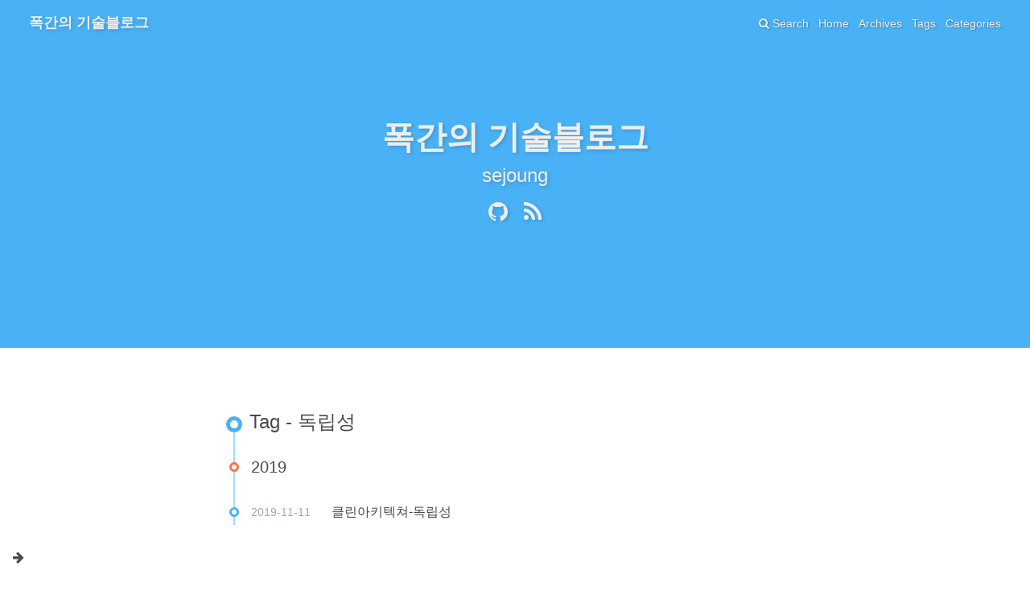

--- FILE ---
content_type: text/html; charset=utf-8
request_url: https://sejoung.github.io/tags/%EB%8F%85%EB%A6%BD%EC%84%B1/
body_size: 2243
content:
<!DOCTYPE html><html lang="lang"><head><meta charset="UTF-8"><meta http-equiv="X-UA-Compatible" content="IE=edge"><meta name="viewport" content="width=device-width, initial-scale=1, maximum-scale=1"><meta name="description" content="잘정리하자"><meta name="keywords" content><meta name="author" content="sejoung"><meta name="copyright" content="sejoung"><title>Tag: 독립성 | 폭간의 기술블로그</title><link rel="shortcut icon" href="../../my-favicon.ico"><link rel="stylesheet" href="../../css/index.css?version=1.7.0"><link rel="stylesheet" href="https://cdn.jsdelivr.net/npm/font-awesome@4.7.0/css/font-awesome.min.css?version=1.7.0"><meta name="format-detection" content="telephone=no"><meta http-equiv="x-dns-prefetch-control" content="on"><link rel="dns-prefetch" href="https://cdn.jsdelivr.net"><script async src="https://www.googletagmanager.com/gtag/js?id=G-NVRTGLD8RZ"></script><script>window.dataLayer = window.dataLayer || [];
function gtag(){dataLayer.push(arguments);}
gtag('js', new Date());
gtag('config', 'G-NVRTGLD8RZ');</script><script>var GLOBAL_CONFIG = { 
  root: '/',
  algolia: undefined,
  localSearch: {"path":"search.xml","languages":{"hits_empty":"We didn't find any results for the search: ${query}"}},
  copy: {
    success: 'Copy successfully',
    error: 'Copy error',
    noSupport: 'The browser does not support'
  }
} </script><meta name="generator" content="Hexo 5.4.2"></head><body><i class="fa fa-arrow-right" id="toggle-sidebar" aria-hidden="true"></i><div id="sidebar" data-display="false"><div class="author-info"><div class="author-info__avatar text-center"><img src="https://avatars0.githubusercontent.com/u/4936005?s=400&amp;u=a679b941fe377418e7e4efcf916c6a636d7178ee&amp;v=4"></div><div class="author-info__name text-center">sejoung</div><div class="author-info__description text-center">잘정리하자</div><div class="follow-button"><a target="_blank" rel="external nofollow noopener noreferrer" href="https://github.com/sejoung">Follow Me</a></div><hr><div class="author-info-articles"><a class="author-info-articles__archives article-meta" href="../../archives"><span class="pull-left">Articles</span><span class="pull-right">870</span></a><a class="author-info-articles__tags article-meta" href=".."><span class="pull-left">Tags</span><span class="pull-right">916</span></a><a class="author-info-articles__categories article-meta" href="../../categories"><span class="pull-left">Categories</span><span class="pull-right">82</span></a></div><hr><div class="author-info-links"><div class="author-info-links__title text-center">Links</div><a class="author-info-links__name text-center" target="_blank" rel="external nofollow noopener noreferrer" href="https://blog.naver.com/sanaes">naverblog</a><a class="author-info-links__name text-center" target="_blank" rel="external nofollow noopener noreferrer" href="https://www.linkedin.com/in/sanaes/">linkedin</a><a class="author-info-links__name text-center" target="_blank" rel="external nofollow noopener noreferrer" href="https://www.slideshare.net/sejoung">slideshare</a></div></div></div><nav id="nav" style="background-image: url(https://upload.wikimedia.org/wikipedia/commons/thumb/0/09/Van_Gogh_-_Terrasse_des_Caf%C3%A9s_an_der_Place_du_Forum_in_Arles_am_Abend1.jpeg/1024px-Van_Gogh_-_Terrasse_des_Caf%C3%A9s_an_der_Place_du_Forum_in_Arles_am_Abend1.jpeg)"><div id="page-header"><span class="pull-left"> <a id="site-name" href="../../index.html">폭간의 기술블로그</a></span><i class="fa fa-bars toggle-menu pull-right" aria-hidden="true"></i><span class="pull-right menus">   <a class="site-page" href="/">Home</a><a class="site-page" href="/archives">Archives</a><a class="site-page" href="/tags">Tags</a><a class="site-page" href="/categories">Categories</a></span><span class="pull-right"><a class="site-page social-icon search"><i class="fa fa-search"></i><span> Search</span></a></span></div><div id="site-info"><div id="site-title">폭간의 기술블로그</div><div id="site-sub-title">sejoung</div><div id="site-social-icons"><a class="social-icon" href="https://github.com/sejoung" target="_blank" rel="external nofollow noopener noreferrer"><i class="fa-github fa"></i></a><a class="social-icon" href="https://sejoung.github.io/rss2.xml" target="_blank" rel="noreferrer noopener nofollow"><i class="fa-rss fa"></i></a></div></div></nav><div id="content-outer"><div class="layout" id="content-inner"><div id="tag"><div class="article-sort-title">Tag - 독립성</div><div class="article-sort"><div class="article-sort-item year">2019</div><div class="article-sort-item"><time class="article-sort-item__time">2019-11-11</time><a class="article-sort-item__title" href="../../2019/11/2019-11-11-Clean_Architecture_Independence/">클린아키텍쳐-독립성</a></div></div></div><nav id="pagination"><div class="pagination"><span class="page-number current">1</span></div></nav></div></div><footer class="footer-bg" style="background-image: url(https://upload.wikimedia.org/wikipedia/commons/thumb/0/09/Van_Gogh_-_Terrasse_des_Caf%C3%A9s_an_der_Place_du_Forum_in_Arles_am_Abend1.jpeg/1024px-Van_Gogh_-_Terrasse_des_Caf%C3%A9s_an_der_Place_du_Forum_in_Arles_am_Abend1.jpeg)"><div class="layout" id="footer"><div class="copyright">&copy;2017 - 2026 By sejoung</div><div class="framework-info"><span>Driven - </span><a target="_blank" rel="external nofollow noopener noreferrer" href="http://hexo.io"><span>Hexo</span></a><span class="footer-separator">|</span><span>Theme - </span><a target="_blank" rel="external nofollow noopener noreferrer" href="https://github.com/Molunerfinn/hexo-theme-melody"><span>Melody</span></a></div><div class="busuanzi"><script async src="//busuanzi.ibruce.info/busuanzi/2.3/busuanzi.pure.mini.js"></script><span id="busuanzi_container_site_uv"><i class="fa fa-user"></i><span id="busuanzi_value_site_uv"></span><span></span></span><span class="footer-separator">|</span><span id="busuanzi_container_site_pv"><i class="fa fa-eye"></i><span id="busuanzi_value_site_pv"></span><span></span></span></div></div></footer><i class="fa fa-arrow-up" id="go-up" aria-hidden="true"></i><script src="../../js/third-party/anime.min.js"></script><script src="../../js/third-party/jquery.min.js"></script><script src="../../js/third-party/jquery.fancybox.min.js"></script><script src="../../js/third-party/velocity.min.js"></script><script src="../../js/third-party/velocity.ui.min.js"></script><script src="../../js/utils.js?version=1.7.0"></script><script src="../../js/fancybox.js?version=1.7.0"></script><script src="../../js/sidebar.js?version=1.7.0"></script><script src="../../js/copy.js?version=1.7.0"></script><script src="../../js/fireworks.js?version=1.7.0"></script><script src="../../js/transition.js?version=1.7.0"></script><script src="../../js/scroll.js?version=1.7.0"></script><script src="../../js/head.js?version=1.7.0"></script><script src="../../js/search/local-search.js"></script><script>if(/Android|webOS|iPhone|iPod|iPad|BlackBerry/i.test(navigator.userAgent)) {
  $('#nav').addClass('is-mobile')
  $('footer').addClass('is-mobile')
  $('#top-container').addClass('is-mobile')
}</script><div class="search-dialog" id="local-search"><div class="search-dialog__title" id="local-search-title">Local search</div><div id="local-input-panel"><div id="local-search-input"><div class="local-search-box"><input class="local-search-box--input" placeholder="Search for Posts"></div></div></div><hr><div id="local-search-results"><div id="local-hits"></div><div id="local-stats"><div class="local-search-stats__hr" id="hr"><span>Powered by</span> <a target="_blank" rel="external nofollow noopener noreferrer" href="https://github.com/wzpan/hexo-generator-search" style="color:#49B1F5;">hexo-generator-search</a></div></div></div><span class="search-close-button"><i class="fa fa-times"></i></span></div><div class="search-mask"></div></body></html>

--- FILE ---
content_type: text/css; charset=utf-8
request_url: https://sejoung.github.io/css/index.css?version=1.7.0
body_size: 12007
content:
@charset "UTF-8";.fancybox-enabled{overflow:hidden}.fancybox-enabled body{overflow:visible;height:100%}.fancybox-is-hidden{position:absolute;top:-9999px;left:-9999px;visibility:hidden}.fancybox-container{position:fixed;top:0;left:0;width:100%;height:100%;z-index:99993;-webkit-tap-highlight-color:transparent;-webkit-backface-visibility:hidden;backface-visibility:hidden;-webkit-transform:translateZ(0);transform:translateZ(0)}.fancybox-container~.fancybox-container{z-index:99992}.fancybox-bg,.fancybox-inner,.fancybox-outer,.fancybox-stage{position:absolute;top:0;right:0;bottom:0;left:0}.fancybox-outer{overflow-y:auto;-webkit-overflow-scrolling:touch}.fancybox-bg{background:#1e1e1e;opacity:0;transition-duration:inherit;transition-property:opacity;transition-timing-function:cubic-bezier(.47,0,.74,.71)}.fancybox-is-open .fancybox-bg{opacity:.87;transition-timing-function:cubic-bezier(.22,.61,.36,1)}.fancybox-caption-wrap,.fancybox-infobar,.fancybox-toolbar{position:absolute;direction:ltr;z-index:99997;opacity:0;visibility:hidden;transition:opacity .25s,visibility 0s linear .25s;box-sizing:border-box}.fancybox-show-caption .fancybox-caption-wrap,.fancybox-show-infobar .fancybox-infobar,.fancybox-show-toolbar .fancybox-toolbar{opacity:1;visibility:visible;transition:opacity .25s,visibility 0s}.fancybox-infobar{top:0;left:50%;margin-left:-79px}.fancybox-infobar__body{display:inline-block;width:70px;line-height:44px;font-size:13px;font-family:Helvetica Neue,Helvetica,Arial,sans-serif;text-align:center;color:#ddd;background-color:rgba(30,30,30,.7);pointer-events:none;-webkit-user-select:none;-moz-user-select:none;-ms-user-select:none;user-select:none;-webkit-touch-callout:none;-webkit-tap-highlight-color:transparent;-webkit-font-smoothing:subpixel-antialiased}.fancybox-toolbar{top:0;right:0}.fancybox-stage{overflow:hidden;direction:ltr;z-index:99994;-webkit-transform:translateZ(0)}.fancybox-slide{position:absolute;top:0;left:0;width:100%;height:100%;margin:0;padding:0;overflow:auto;outline:none;white-space:normal;box-sizing:border-box;text-align:center;z-index:99994;-webkit-overflow-scrolling:touch;display:none;-webkit-backface-visibility:hidden;backface-visibility:hidden;transition-property:opacity,-webkit-transform;transition-property:transform,opacity;transition-property:transform,opacity,-webkit-transform;-webkit-transform-style:preserve-3d;transform-style:preserve-3d}.fancybox-slide:before{content:"";display:inline-block;vertical-align:middle;height:100%;width:0}.fancybox-is-sliding .fancybox-slide,.fancybox-slide--current,.fancybox-slide--next,.fancybox-slide--previous{display:block}.fancybox-slide--image{overflow:visible}.fancybox-slide--image:before{display:none}.fancybox-slide--video .fancybox-content,.fancybox-slide--video iframe{background:#000}.fancybox-slide--map .fancybox-content,.fancybox-slide--map iframe{background:#e5e3df}.fancybox-slide--next{z-index:99995}.fancybox-slide>*{display:inline-block;position:relative;padding:24px;margin:44px 0;border-width:0;vertical-align:middle;text-align:left;background-color:#fff;overflow:auto;box-sizing:border-box}.fancybox-slide .fancybox-image-wrap{position:absolute;top:0;left:0;margin:0;padding:0;border:0;z-index:99995;background:transparent;cursor:default;overflow:visible;-webkit-transform-origin:top left;transform-origin:top left;background-size:100% 100%;background-repeat:no-repeat;-webkit-backface-visibility:hidden;backface-visibility:hidden}.fancybox-can-zoomOut .fancybox-image-wrap{cursor:zoom-out}.fancybox-can-zoomIn .fancybox-image-wrap{cursor:zoom-in}.fancybox-can-drag .fancybox-image-wrap{cursor:-webkit-grab;cursor:grab}.fancybox-is-dragging .fancybox-image-wrap{cursor:-webkit-grabbing;cursor:grabbing}.fancybox-image,.fancybox-spaceball{position:absolute;top:0;left:0;width:100%;height:100%;margin:0;padding:0;border:0;max-width:none;max-height:none}.fancybox-spaceball{z-index:1}.fancybox-slide--iframe .fancybox-content{padding:0;width:80%;height:80%;max-width:calc(100% - 100px);max-height:calc(100% - 88px);overflow:visible;background:#fff}.fancybox-iframe{display:block;padding:0;border:0;height:100%}.fancybox-error,.fancybox-iframe{margin:0;width:100%;background:#fff}.fancybox-error{padding:40px;max-width:380px;cursor:default}.fancybox-error p{margin:0;padding:0;color:#444;font:16px/20px Helvetica Neue,Helvetica,Arial,sans-serif}.fancybox-close-small{position:absolute;top:0;right:0;width:44px;height:44px;padding:0;margin:0;border:0;border-radius:0;outline:none;background:transparent;z-index:10;cursor:pointer}.fancybox-close-small:after{content:"×";position:absolute;top:5px;right:5px;width:30px;height:30px;font:20px/30px Arial,Helvetica Neue,Helvetica,sans-serif;color:#888;font-weight:300;text-align:center;border-radius:50%;border-width:0;background:#fff;transition:background .25s;box-sizing:border-box;z-index:2}.fancybox-close-small:focus:after{outline:1px dotted #888}.fancybox-close-small:hover:after{color:#555;background:#eee}.fancybox-slide--iframe .fancybox-close-small{top:0;right:-44px}.fancybox-slide--iframe .fancybox-close-small:after{background:transparent;font-size:35px;color:#aaa}.fancybox-slide--iframe .fancybox-close-small:hover:after{color:#fff}.fancybox-caption-wrap{bottom:0;left:0;right:0;padding:60px 30px 0;background:linear-gradient(180deg,transparent 0,rgba(0,0,0,.1) 20%,rgba(0,0,0,.2) 40%,rgba(0,0,0,.6) 80%,rgba(0,0,0,.8));pointer-events:none}.fancybox-caption{padding:30px 0;border-top:1px solid hsla(0,0%,100%,.4);font-size:14px;font-family:Helvetica Neue,Helvetica,Arial,sans-serif;color:#fff;line-height:20px;-webkit-text-size-adjust:none}.fancybox-caption a,.fancybox-caption button,.fancybox-caption select{pointer-events:all}.fancybox-caption a{color:#fff;text-decoration:underline}.fancybox-button{display:inline-block;position:relative;margin:0;padding:0;border:0;width:44px;height:44px;line-height:44px;text-align:center;background:transparent;color:#ddd;border-radius:0;cursor:pointer;vertical-align:top;outline:none}.fancybox-button[disabled]{cursor:default;pointer-events:none}.fancybox-button,.fancybox-infobar__body{background:rgba(30,30,30,.6)}.fancybox-button:hover:not([disabled]){color:#fff;background:rgba(0,0,0,.8)}.fancybox-button:after,.fancybox-button:before{content:"";pointer-events:none;position:absolute;background-color:currentColor;color:currentColor;opacity:.9;box-sizing:border-box;display:inline-block}.fancybox-button[disabled]:after,.fancybox-button[disabled]:before{opacity:.3}.fancybox-button--left:after,.fancybox-button--right:after{top:18px;width:6px;height:6px;background:transparent;border-top:2px solid currentColor;border-right:2px solid currentColor}.fancybox-button--left:after{left:20px;-webkit-transform:rotate(-135deg);transform:rotate(-135deg)}.fancybox-button--right:after{right:20px;-webkit-transform:rotate(45deg);transform:rotate(45deg)}.fancybox-button--left{border-bottom-left-radius:5px}.fancybox-button--right{border-bottom-right-radius:5px}.fancybox-button--close:after,.fancybox-button--close:before{content:"";display:inline-block;position:absolute;height:2px;width:16px;top:calc(50% - 1px);left:calc(50% - 8px)}.fancybox-button--close:before{-webkit-transform:rotate(45deg);transform:rotate(45deg)}.fancybox-button--close:after{-webkit-transform:rotate(-45deg);transform:rotate(-45deg)}.fancybox-arrow{position:absolute;top:50%;margin:-50px 0 0;height:100px;width:54px;padding:0;border:0;outline:none;background:none;cursor:pointer;z-index:99995;opacity:0;-webkit-user-select:none;-moz-user-select:none;-ms-user-select:none;user-select:none;transition:opacity .25s}.fancybox-arrow:after{content:"";position:absolute;top:28px;width:44px;height:44px;background-color:rgba(30,30,30,.8);background-image:url([data-uri]);background-repeat:no-repeat;background-position:50%;background-size:24px 24px}.fancybox-arrow--right{right:0}.fancybox-arrow--left{left:0;-webkit-transform:scaleX(-1);transform:scaleX(-1)}.fancybox-arrow--left:after,.fancybox-arrow--right:after{left:0}.fancybox-show-nav .fancybox-arrow{opacity:.6}.fancybox-show-nav .fancybox-arrow[disabled]{opacity:.3}.fancybox-loading{border:6px solid hsla(0,0%,39%,.4);border-top:6px solid hsla(0,0%,100%,.6);border-radius:100%;height:50px;width:50px;-webkit-animation:a .8s infinite linear;animation:a .8s infinite linear;background:transparent;position:absolute;top:50%;left:50%;margin-top:-25px;margin-left:-25px;z-index:99999}@-webkit-keyframes a{0%{-webkit-transform:rotate(0deg);transform:rotate(0deg)}to{-webkit-transform:rotate(359deg);transform:rotate(359deg)}}@keyframes a{0%{-webkit-transform:rotate(0deg);transform:rotate(0deg)}to{-webkit-transform:rotate(359deg);transform:rotate(359deg)}}.fancybox-animated{transition-timing-function:cubic-bezier(0,0,.25,1)}.fancybox-fx-slide.fancybox-slide--previous{-webkit-transform:translate3d(-100%,0,0);transform:translate3d(-100%,0,0);opacity:0}.fancybox-fx-slide.fancybox-slide--next{-webkit-transform:translate3d(100%,0,0);transform:translate3d(100%,0,0);opacity:0}.fancybox-fx-slide.fancybox-slide--current{-webkit-transform:translateZ(0);transform:translateZ(0);opacity:1}.fancybox-fx-fade.fancybox-slide--next,.fancybox-fx-fade.fancybox-slide--previous{opacity:0;transition-timing-function:cubic-bezier(.19,1,.22,1)}.fancybox-fx-fade.fancybox-slide--current{opacity:1}.fancybox-fx-zoom-in-out.fancybox-slide--previous{-webkit-transform:scale3d(1.5,1.5,1.5);transform:scale3d(1.5,1.5,1.5);opacity:0}.fancybox-fx-zoom-in-out.fancybox-slide--next{-webkit-transform:scale3d(.5,.5,.5);transform:scale3d(.5,.5,.5);opacity:0}.fancybox-fx-zoom-in-out.fancybox-slide--current{-webkit-transform:scaleX(1);transform:scaleX(1);opacity:1}.fancybox-fx-rotate.fancybox-slide--previous{-webkit-transform:rotate(-1turn);transform:rotate(-1turn);opacity:0}.fancybox-fx-rotate.fancybox-slide--next{-webkit-transform:rotate(1turn);transform:rotate(1turn);opacity:0}.fancybox-fx-rotate.fancybox-slide--current{-webkit-transform:rotate(0deg);transform:rotate(0deg);opacity:1}.fancybox-fx-circular.fancybox-slide--previous{-webkit-transform:scale3d(0,0,0) translate3d(-100%,0,0);transform:scale3d(0,0,0) translate3d(-100%,0,0);opacity:0}.fancybox-fx-circular.fancybox-slide--next{-webkit-transform:scale3d(0,0,0) translate3d(100%,0,0);transform:scale3d(0,0,0) translate3d(100%,0,0);opacity:0}.fancybox-fx-circular.fancybox-slide--current{-webkit-transform:scaleX(1) translateZ(0);transform:scaleX(1) translateZ(0);opacity:1}.fancybox-fx-tube.fancybox-slide--previous{-webkit-transform:translate3d(-100%,0,0) scale(.1) skew(-10deg);transform:translate3d(-100%,0,0) scale(.1) skew(-10deg)}.fancybox-fx-tube.fancybox-slide--next{-webkit-transform:translate3d(100%,0,0) scale(.1) skew(10deg);transform:translate3d(100%,0,0) scale(.1) skew(10deg)}.fancybox-fx-tube.fancybox-slide--current{-webkit-transform:translateZ(0) scale(1);transform:translateZ(0) scale(1)}@media (max-width:800px){.fancybox-infobar{left:0;margin-left:0}.fancybox-button--left,.fancybox-button--right{display:none!important}.fancybox-caption{padding:20px 0;margin:0}}.fancybox-button--fullscreen:before{width:15px;height:11px;left:calc(50% - 7px);top:calc(50% - 6px);border:2px solid;background:none}.fancybox-button--pause:before,.fancybox-button--play:before{top:calc(50% - 6px);left:calc(50% - 4px);background:transparent}.fancybox-button--play:before{width:0;height:0;border-top:6px inset transparent;border-bottom:6px inset transparent;border-left:10px solid;border-radius:1px}.fancybox-button--pause:before{width:7px;height:11px;border-style:solid;border-width:0 2px}.fancybox-button--thumbs,.fancybox-thumbs{display:none}@media (min-width:800px){.fancybox-button--thumbs{display:inline-block}.fancybox-button--thumbs span{font-size:23px}.fancybox-button--thumbs:before{width:3px;height:3px;top:calc(50% - 2px);left:calc(50% - 2px);box-shadow:0 -4px 0,-4px -4px 0,4px -4px 0,inset 0 0 0 32px,-4px 0 0,4px 0 0,0 4px 0,-4px 4px 0,4px 4px 0}.fancybox-thumbs{position:absolute;top:0;right:0;bottom:0;left:auto;width:220px;margin:0;padding:5px 5px 0 0;background:#fff;word-break:normal;-webkit-tap-highlight-color:transparent;-webkit-overflow-scrolling:touch;-ms-overflow-style:-ms-autohiding-scrollbar;box-sizing:border-box;z-index:99995}.fancybox-show-thumbs .fancybox-thumbs{display:block}.fancybox-show-thumbs .fancybox-inner{right:220px}.fancybox-thumbs>ul{list-style:none;position:absolute;position:relative;width:100%;height:100%;margin:0;padding:0;overflow-x:hidden;overflow-y:auto;font-size:0}.fancybox-thumbs>ul>li{float:left;overflow:hidden;max-width:50%;padding:0;margin:0;width:105px;height:75px;position:relative;cursor:pointer;outline:none;border:5px solid transparent;border-top-width:0;border-right-width:0;-webkit-tap-highlight-color:transparent;-webkit-backface-visibility:hidden;backface-visibility:hidden;box-sizing:border-box}li.fancybox-thumbs-loading{background:rgba(0,0,0,.1)}.fancybox-thumbs>ul>li>img{position:absolute;top:0;left:0;min-width:100%;min-height:100%;max-width:none;max-height:none;-webkit-touch-callout:none;-webkit-user-select:none;-moz-user-select:none;-ms-user-select:none;user-select:none}.fancybox-thumbs>ul>li:before{content:"";position:absolute;top:0;right:0;bottom:0;left:0;border-radius:2px;border:4px solid #4ea7f9;z-index:99991;opacity:0;transition:all .2s cubic-bezier(.25,.46,.45,.94)}.fancybox-thumbs>ul>li.fancybox-thumbs-active:before{opacity:1}}
/*! normalize.css v7.0.0 | MIT License | github.com/necolas/normalize.css */html{line-height:1.15;-ms-text-size-adjust:100%;-webkit-text-size-adjust:100%}body{margin:0}article,aside,footer,header,nav,section{display:block}h1{font-size:2em;margin:.67em 0}figcaption,figure,main{display:block}figure{margin:1em 40px}hr{box-sizing:content-box;height:0;overflow:visible}pre{font-family:monospace,monospace;font-size:1em}a{background-color:transparent;-webkit-text-decoration-skip:objects}abbr[title]{border-bottom:none;text-decoration:underline;text-decoration:underline dotted}b,strong{font-weight:inherit}b,strong{font-weight:bolder}code,kbd,samp{font-family:monospace,monospace;font-size:1em}dfn{font-style:italic}mark{background-color:#ff0;color:#000}small{font-size:80%}sub,sup{font-size:75%;line-height:0;position:relative;vertical-align:baseline}sub{bottom:-.25em}sup{top:-.5em}audio,video{display:inline-block}audio:not([controls]){display:none;height:0}img{border-style:none}svg:not(:root){overflow:hidden}button,input,optgroup,select,textarea{font-family:sans-serif;font-size:100%;line-height:1.15;margin:0}button,input{overflow:visible}button,select{text-transform:none}[type=reset],[type=submit],button,html [type=button]{-webkit-appearance:button}[type=button]::-moz-focus-inner,[type=reset]::-moz-focus-inner,[type=submit]::-moz-focus-inner,button::-moz-focus-inner{border-style:none;padding:0}[type=button]:-moz-focusring,[type=reset]:-moz-focusring,[type=submit]:-moz-focusring,button:-moz-focusring{outline:1px dotted ButtonText}fieldset{padding:.35em .75em .625em}legend{box-sizing:border-box;color:inherit;display:table;max-width:100%;padding:0;white-space:normal}progress{display:inline-block;vertical-align:baseline}textarea{overflow:auto}[type=checkbox],[type=radio]{box-sizing:border-box;padding:0}[type=number]::-webkit-inner-spin-button,[type=number]::-webkit-outer-spin-button{height:auto}[type=search]{-webkit-appearance:textfield;outline-offset:-2px}[type=search]::-webkit-search-cancel-button,[type=search]::-webkit-search-decoration{-webkit-appearance:none}::-webkit-file-upload-button{-webkit-appearance:button;font:inherit}details,menu{display:block}summary{display:list-item}canvas{display:inline-block}template{display:none}[hidden]{display:none}/*# sourceMappingURL=normalize.min.css.map */
html {
  height: 100%;
  font-size: 20px;
}
body {
  position: relative;
  display: -webkit-box;
  display: -moz-box;
  display: -webkit-flex;
  display: -ms-flexbox;
  display: box;
  display: flex;
  -webkit-box-orient: vertical;
  -moz-box-orient: vertical;
  -o-box-orient: vertical;
  -webkit-flex-direction: column;
  -ms-flex-direction: column;
  flex-direction: column;
  min-height: 100%;
  background: #fff;
  color: #4c4948;
  font-size: 14px;
  font-family: Lato, Helvetica Neue For Number, -apple-system, BlinkMacSystemFont, Segoe UI, Roboto, PingFang SC, Hiragino Sans GB, Microsoft YaHei, Helvetica Neue, Helvetica, Arial, sans-serif;
  line-height: 2;
}
*::-webkit-scrollbar {
  width: 8px;
  height: 8px;
}
*::-webkit-scrollbar-thumb {
  background: #49b1f5;
}
*::-webkit-scrollbar-track {
  background-color: transparent;
}
h1,
h2,
h3,
h4,
h5,
h6 {
  position: relative;
  margin: 0.2rem 0;
  color: #344c67;
  font-weight: bold;
}
#content-outer {
  -webkit-box-flex: 1;
  -moz-box-flex: 1;
  -o-box-flex: 1;
  box-flex: 1;
  -webkit-flex: 1 auto;
  -ms-flex: 1 auto;
  flex: 1 auto;
}
* {
  -webkit-box-sizing: border-box;
  -moz-box-sizing: border-box;
  box-sizing: border-box;
}
#content-inner .img-alt {
  text-decoration: none;
}
#toggle-sidebar {
  position: fixed;
  bottom: 20px;
  left: 16px;
  z-index: 100;
  font-size: 16px;
  cursor: pointer;
}
#go-up {
  position: fixed;
  right: -16px;
  bottom: 20px;
  z-index: 100;
  font-size: 16px;
  opacity: 0;
  -ms-filter: "progid:DXImageTransform.Microsoft.Alpha(Opacity=0)";
  filter: alpha(opacity=0);
  cursor: pointer;
}
.fancybox-caption {
  text-align: center;
}
.fireworks {
  position: fixed;
  z-index: -1;
  pointer-events: none;
}
hr {
  position: relative;
  margin: 2rem auto;
  width: calc(100% - 4px);
  border: 2px dashed #a4d8fa;
  background: #fff;
}
hr:hover:before {
  left: calc(95% - 20px);
}
hr:before {
  position: absolute;
  top: -10px;
  left: 5%;
  z-index: 1;
  color: #49b1f5;
  content: "\f0c4";
  font: normal normal normal 14px/1 FontAwesome;
  font-size: 20px;
  -webkit-transition: all 1s ease-in-out;
  -moz-transition: all 1s ease-in-out;
  -o-transition: all 1s ease-in-out;
  -ms-transition: all 1s ease-in-out;
  transition: all 1s ease-in-out;
}
details {
  padding: 0.3rem;
  border: 2px solid #d6d6d6;
}
details summary {
  color: #49b1f5;
}
.not-code {
  margin: 0.5em;
  padding: 0.5em;
  border: thin #c0c0c0 solid;
  text-align: center;
}
table {
  overflow: auto;
  width: 100%;
  border-spacing: 0;
  border-collapse: collapse;
}
table thead {
  background: rgba(153,169,191,0.1);
}
table th,
table td {
  padding: 0.3rem 0.6rem;
  border: 1px solid #d6d6d6;
  vertical-align: top;
}
*::selection {
  background: #00c4b6;
  color: #f7f7f7;
}
.text-center {
  text-align: center;
}
.pull-left {
  float: left;
}
.pull-right {
  float: right;
}
@media screen and (max-width: 1024px) {
  i#toggle-sidebar,
  #sidebar {
    display: none;
  }
  body {
    padding-left: 0 !important;
  }
}
.article-container pre,
.article-container .highlight {
  overflow: auto;
  margin: 1rem 0;
  padding: 0;
  padding-top: 1.4rem;
  background: #263238;
  color: #eff;
  font-size: 14px;
  line-height: 20px;
}
figure.highlight {
  position: relative;
}
blockquote {
  margin: 0;
  padding: 0 0.6rem;
  border-left: 0.2rem solid #dfe2e5;
  color: #6a737d;
}
.article-container pre,
.article-container code {
  font-family: consolas, Menlo, "PingFang SC", "Microsoft YaHei", monospace, Helvetica Neue For Number !important;
}
.article-container code {
  padding: 0.1rem 0.2rem;
  background: rgba(27,31,35,0.05);
  color: #1f2d3d;
  word-wrap: break-word;
  font-size: 14px;
}
.article-container pre code {
  padding: 0;
  background: none;
  color: #eff;
  text-shadow: none;
}
.article-container .highlight {
  position: relative;
  border-radius: 1px;
}
.article-container .highlight:after {
  position: absolute;
  top: 0;
  z-index: 0;
  min-width: 100%;
  height: 1.4rem;
  background: #1c2429;
  content: "";
}
.article-container .highlight pre {
  margin: 0;
  padding: 8px 0;
  border: none;
}
.article-container .highlight .line::selection {
  background: rgba(128,203,196,0.125);
  color: #eff;
}
.article-container .highlight table {
  position: relative;
  margin: 0;
  width: auto;
  border: none;
}
.article-container .highlight table:after {
  position: absolute;
  top: -1.4rem;
  z-index: 0;
  width: 100%;
  height: 1.4rem;
  background: #1c2429;
  content: "";
}
.article-container .highlight td {
  padding: 0;
  border: none;
}
.article-container .highlight figcaption {
  zoom: 1;
  position: absolute;
  z-index: 1;
  margin-bottom: 1em;
  padding: 0.2em 0 0.2em 0.7rem;
  width: 100%;
  height: 1.4em;
  color: #eff;
  font-size: 1em;
  line-height: 1em;
}
.article-container .highlight figcaption:before,
.article-container .highlight figcaption:after {
  content: "";
  display: table;
}
.article-container .highlight figcaption:after {
  clear: both;
}
.article-container .highlight figcaption span {
  float: left;
  overflow: hidden;
  max-width: 100%;
  -o-text-overflow: ellipsis;
  text-overflow: ellipsis;
  white-space: nowrap;
}
.article-container .highlight figcaption a {
  float: right;
  padding-right: 10px;
  color: #eff;
}
.article-container .highlight figcaption a:hover {
  border-bottom-color: #eff;
}
.article-container .highlight figcaption+table {
  margin-top: 1em;
}
.article-container .highlight figcaption+table:before {
  margin-top: -2.1rem;
}
.article-container .highlight figcaption+table:after {
  top: -2.1rem;
}
.article-container .highlight .gutter pre {
  padding-right: 0.5rem;
  padding-left: 0.5rem;
  background-color: #263238;
  color: #37474f;
  text-align: right;
}
.article-container .highlight .code pre {
  padding-right: 0.5rem;
  padding-left: 0.5rem;
  width: 100%;
  background-color: #263238;
}
.article-container .highlight .line {
  height: 1rem;
}
.article-container .gutter {
  -webkit-user-select: none;
  -moz-user-select: none;
  -ms-user-select: none;
  user-select: none;
  -webkit-user-select: none;
  -moz-user-select: none;
  -ms-user-select: none;
}
.article-container .gist table {
  width: auto;
}
.article-container .gist table td {
  border: none;
}
.article-container pre .deletion {
  background: #800000;
}
.article-container pre .addition {
  background: #008000;
}
.article-container pre .meta {
  color: #c792ea;
}
.article-container pre .comment {
  color: #546e7a;
}
.article-container pre .comment::selection {
  background: rgba(128,203,196,0.125);
  color: #eff;
}
.article-container pre .variable,
.article-container pre .attribute,
.article-container pre .regexp,
.article-container pre .ruby .constant,
.article-container pre .xml .tag .title,
.article-container pre .xml .pi,
.article-container pre .xml .doctype,
.article-container pre .html .doctype,
.article-container pre .css .id,
.article-container pre .tag .name,
.article-container pre .css .class,
.article-container pre .css .pseudo {
  color: #ff5370;
}
.article-container pre .variable::selection,
.article-container pre .attribute::selection,
.article-container pre .regexp::selection,
.article-container pre .ruby .constant::selection,
.article-container pre .xml .tag .title::selection,
.article-container pre .xml .pi::selection,
.article-container pre .xml .doctype::selection,
.article-container pre .html .doctype::selection,
.article-container pre .css .id::selection,
.article-container pre .tag .name::selection,
.article-container pre .css .class::selection,
.article-container pre .css .pseudo::selection {
  background: rgba(128,203,196,0.125);
  color: #eff;
}
.article-container pre .tag {
  color: #89ddff;
}
.article-container pre .tag::selection {
  background: rgba(128,203,196,0.125);
  color: #eff;
}
.article-container pre .number,
.article-container pre .preprocessor,
.article-container pre .literal,
.article-container pre .params,
.article-container pre .constant,
.article-container pre .command {
  color: #f78c6c;
}
.article-container pre .number::selection,
.article-container pre .preprocessor::selection,
.article-container pre .literal::selection,
.article-container pre .params::selection,
.article-container pre .constant::selection,
.article-container pre .command::selection {
  background: rgba(128,203,196,0.125);
  color: #eff;
}
.article-container pre .built_in {
  color: #ffcb6b;
}
.article-container pre .built_in::selection {
  background: rgba(128,203,196,0.125);
  color: #eff;
}
.article-container pre .ruby .class .title,
.article-container pre .css .rules .attribute,
.article-container pre .string,
.article-container pre .value,
.article-container pre .inheritance,
.article-container pre .header,
.article-container pre .ruby .symbol,
.article-container pre .xml .cdata,
.article-container pre .special,
.article-container pre .number,
.article-container pre .formula {
  color: #c3e88d;
}
.article-container pre .ruby .class .title::selection,
.article-container pre .css .rules .attribute::selection,
.article-container pre .string::selection,
.article-container pre .value::selection,
.article-container pre .inheritance::selection,
.article-container pre .header::selection,
.article-container pre .ruby .symbol::selection,
.article-container pre .xml .cdata::selection,
.article-container pre .special::selection,
.article-container pre .number::selection,
.article-container pre .formula::selection {
  background: rgba(128,203,196,0.125);
  color: #eff;
}
.article-container pre .keyword,
.article-container pre .title,
.article-container pre .css .hexcolor {
  color: #89ddff;
}
.article-container pre .keyword::selection,
.article-container pre .title::selection,
.article-container pre .css .hexcolor::selection {
  background: rgba(128,203,196,0.125);
  color: #eff;
}
.article-container pre .function,
.article-container pre .python .decorator,
.article-container pre .python .title,
.article-container pre .ruby .function .title,
.article-container pre .ruby .title .keyword,
.article-container pre .perl .sub,
.article-container pre .javascript .title,
.article-container pre .coffeescript .title {
  color: #82aaff;
}
.article-container pre .function::selection,
.article-container pre .python .decorator::selection,
.article-container pre .python .title::selection,
.article-container pre .ruby .function .title::selection,
.article-container pre .ruby .title .keyword::selection,
.article-container pre .perl .sub::selection,
.article-container pre .javascript .title::selection,
.article-container pre .coffeescript .title::selection {
  background: rgba(128,203,196,0.125);
  color: #eff;
}
.article-container pre .tag .attr,
.article-container pre .javascript .function {
  color: #c792ea;
}
.article-container pre .tag .attr::selection,
.article-container pre .javascript .function::selection {
  background: rgba(128,203,196,0.125);
  color: #eff;
}
#disqus_thread {
  margin-top: 1rem;
}
footer {
  margin-top: 1rem;
  background: #49b1f5;
  background-image: url("data:image/svg+xml,%3Csvg xmlns='http://www.w3.org/2000/svg' viewBox='0 0 304 304' width='304' height='304'%3E%3Cpath fill='%23a4d8fa' fill-opacity='0.4' d='M44.1 224a5 5 0 1 1 0 2H0v-2h44.1zm160 48a5 5 0 1 1 0 2H82v-2h122.1zm57.8-46a5 5 0 1 1 0-2H304v2h-42.1zm0 16a5 5 0 1 1 0-2H304v2h-42.1zm6.2-114a5 5 0 1 1 0 2h-86.2a5 5 0 1 1 0-2h86.2zm-256-48a5 5 0 1 1 0 2H0v-2h12.1zm185.8 34a5 5 0 1 1 0-2h86.2a5 5 0 1 1 0 2h-86.2zM258 12.1a5 5 0 1 1-2 0V0h2v12.1zm-64 208a5 5 0 1 1-2 0v-54.2a5 5 0 1 1 2 0v54.2zm48-198.2V80h62v2h-64V21.9a5 5 0 1 1 2 0zm16 16V64h46v2h-48V37.9a5 5 0 1 1 2 0zm-128 96V208h16v12.1a5 5 0 1 1-2 0V210h-16v-76.1a5 5 0 1 1 2 0zm-5.9-21.9a5 5 0 1 1 0 2H114v48H85.9a5 5 0 1 1 0-2H112v-48h12.1zm-6.2 130a5 5 0 1 1 0-2H176v-74.1a5 5 0 1 1 2 0V242h-60.1zm-16-64a5 5 0 1 1 0-2H114v48h10.1a5 5 0 1 1 0 2H112v-48h-10.1zM66 284.1a5 5 0 1 1-2 0V274H50v30h-2v-32h18v12.1zM236.1 176a5 5 0 1 1 0 2H226v94h48v32h-2v-30h-48v-98h12.1zm25.8-30a5 5 0 1 1 0-2H274v44.1a5 5 0 1 1-2 0V146h-10.1zm-64 96a5 5 0 1 1 0-2H208v-80h16v-14h-42.1a5 5 0 1 1 0-2H226v18h-16v80h-12.1zm86.2-210a5 5 0 1 1 0 2H272V0h2v32h10.1zM98 101.9V146H53.9a5 5 0 1 1 0-2H96v-42.1a5 5 0 1 1 2 0zM53.9 34a5 5 0 1 1 0-2H80V0h2v34H53.9zm60.1 3.9V66H82v64H69.9a5 5 0 1 1 0-2H80V64h32V37.9a5 5 0 1 1 2 0zM101.9 82a5 5 0 1 1 0-2H128V37.9a5 5 0 1 1 2 0V82h-28.1zm16-64a5 5 0 1 1 0-2H146v44.1a5 5 0 1 1-2 0V18h-26.1zm102.2 270a5 5 0 1 1 0 2H98v14h-2v-16h124.1zM242 149.9V160h16v34h-16v62h48v48h-2v-46h-48v-66h16v-30h-16v-12.1a5 5 0 1 1 2 0zM53.9 18a5 5 0 1 1 0-2H64V2H48V0h18v18H53.9zm112 32a5 5 0 1 1 0-2H192V0h50v2h-48v48h-28.1zm-48-48a5 5 0 0 1-9.8-2h2.07a3 3 0 1 0 5.66 0H178v34h-18V21.9a5 5 0 1 1 2 0V32h14V2h-58.1zm0 96a5 5 0 1 1 0-2H137l32-32h39V21.9a5 5 0 1 1 2 0V66h-40.17l-32 32H117.9zm28.1 90.1a5 5 0 1 1-2 0v-76.51L175.59 80H224V21.9a5 5 0 1 1 2 0V82h-49.59L146 112.41v75.69zm16 32a5 5 0 1 1-2 0v-99.51L184.59 96H300.1a5 5 0 0 1 3.9-3.9v2.07a3 3 0 0 0 0 5.66v2.07a5 5 0 0 1-3.9-3.9H185.41L162 121.41v98.69zm-144-64a5 5 0 1 1-2 0v-3.51l48-48V48h32V0h2v50H66v55.41l-48 48v2.69zM50 53.9v43.51l-48 48V208h26.1a5 5 0 1 1 0 2H0v-65.41l48-48V53.9a5 5 0 1 1 2 0zm-16 16V89.41l-34 34v-2.82l32-32V69.9a5 5 0 1 1 2 0zM12.1 32a5 5 0 1 1 0 2H9.41L0 43.41V40.6L8.59 32h3.51zm265.8 18a5 5 0 1 1 0-2h18.69l7.41-7.41v2.82L297.41 50H277.9zm-16 160a5 5 0 1 1 0-2H288v-71.41l16-16v2.82l-14 14V210h-28.1zm-208 32a5 5 0 1 1 0-2H64v-22.59L40.59 194H21.9a5 5 0 1 1 0-2H41.41L66 216.59V242H53.9zm150.2 14a5 5 0 1 1 0 2H96v-56.6L56.6 162H37.9a5 5 0 1 1 0-2h19.5L98 200.6V256h106.1zm-150.2 2a5 5 0 1 1 0-2H80v-46.59L48.59 178H21.9a5 5 0 1 1 0-2H49.41L82 208.59V258H53.9zM34 39.8v1.61L9.41 66H0v-2h8.59L32 40.59V0h2v39.8zM2 300.1a5 5 0 0 1 3.9 3.9H3.83A3 3 0 0 0 0 302.17V256h18v48h-2v-46H2v42.1zM34 241v63h-2v-62H0v-2h34v1zM17 18H0v-2h16V0h2v18h-1zm273-2h14v2h-16V0h2v16zm-32 273v15h-2v-14h-14v14h-2v-16h18v1zM0 92.1A5.02 5.02 0 0 1 6 97a5 5 0 0 1-6 4.9v-2.07a3 3 0 1 0 0-5.66V92.1zM80 272h2v32h-2v-32zm37.9 32h-2.07a3 3 0 0 0-5.66 0h-2.07a5 5 0 0 1 9.8 0zM5.9 0A5.02 5.02 0 0 1 0 5.9V3.83A3 3 0 0 0 3.83 0H5.9zm294.2 0h2.07A3 3 0 0 0 304 3.83V5.9a5 5 0 0 1-3.9-5.9zm3.9 300.1v2.07a3 3 0 0 0-1.83 1.83h-2.07a5 5 0 0 1 3.9-3.9zM97 100a3 3 0 1 0 0-6 3 3 0 0 0 0 6zm0-16a3 3 0 1 0 0-6 3 3 0 0 0 0 6zm16 16a3 3 0 1 0 0-6 3 3 0 0 0 0 6zm16 16a3 3 0 1 0 0-6 3 3 0 0 0 0 6zm0 16a3 3 0 1 0 0-6 3 3 0 0 0 0 6zm-48 32a3 3 0 1 0 0-6 3 3 0 0 0 0 6zm16 16a3 3 0 1 0 0-6 3 3 0 0 0 0 6zm32 48a3 3 0 1 0 0-6 3 3 0 0 0 0 6zm-16 16a3 3 0 1 0 0-6 3 3 0 0 0 0 6zm32-16a3 3 0 1 0 0-6 3 3 0 0 0 0 6zm0-32a3 3 0 1 0 0-6 3 3 0 0 0 0 6zm16 32a3 3 0 1 0 0-6 3 3 0 0 0 0 6zm32 16a3 3 0 1 0 0-6 3 3 0 0 0 0 6zm0-16a3 3 0 1 0 0-6 3 3 0 0 0 0 6zm-16-64a3 3 0 1 0 0-6 3 3 0 0 0 0 6zm16 0a3 3 0 1 0 0-6 3 3 0 0 0 0 6zm16 96a3 3 0 1 0 0-6 3 3 0 0 0 0 6zm0 16a3 3 0 1 0 0-6 3 3 0 0 0 0 6zm16 16a3 3 0 1 0 0-6 3 3 0 0 0 0 6zm16-144a3 3 0 1 0 0-6 3 3 0 0 0 0 6zm0 32a3 3 0 1 0 0-6 3 3 0 0 0 0 6zm16-32a3 3 0 1 0 0-6 3 3 0 0 0 0 6zm16-16a3 3 0 1 0 0-6 3 3 0 0 0 0 6zm-96 0a3 3 0 1 0 0-6 3 3 0 0 0 0 6zm0 16a3 3 0 1 0 0-6 3 3 0 0 0 0 6zm16-32a3 3 0 1 0 0-6 3 3 0 0 0 0 6zm96 0a3 3 0 1 0 0-6 3 3 0 0 0 0 6zm-16-64a3 3 0 1 0 0-6 3 3 0 0 0 0 6zm16-16a3 3 0 1 0 0-6 3 3 0 0 0 0 6zm-32 0a3 3 0 1 0 0-6 3 3 0 0 0 0 6zm0-16a3 3 0 1 0 0-6 3 3 0 0 0 0 6zm-16 0a3 3 0 1 0 0-6 3 3 0 0 0 0 6zm-16 0a3 3 0 1 0 0-6 3 3 0 0 0 0 6zm-16 0a3 3 0 1 0 0-6 3 3 0 0 0 0 6zM49 36a3 3 0 1 0 0-6 3 3 0 0 0 0 6zm-32 0a3 3 0 1 0 0-6 3 3 0 0 0 0 6zm32 16a3 3 0 1 0 0-6 3 3 0 0 0 0 6zM33 68a3 3 0 1 0 0-6 3 3 0 0 0 0 6zm16-48a3 3 0 1 0 0-6 3 3 0 0 0 0 6zm0 240a3 3 0 1 0 0-6 3 3 0 0 0 0 6zm16 32a3 3 0 1 0 0-6 3 3 0 0 0 0 6zm-16-64a3 3 0 1 0 0-6 3 3 0 0 0 0 6zm0 16a3 3 0 1 0 0-6 3 3 0 0 0 0 6zm-16-32a3 3 0 1 0 0-6 3 3 0 0 0 0 6zm80-176a3 3 0 1 0 0-6 3 3 0 0 0 0 6zm16 0a3 3 0 1 0 0-6 3 3 0 0 0 0 6zm-16-16a3 3 0 1 0 0-6 3 3 0 0 0 0 6zm32 48a3 3 0 1 0 0-6 3 3 0 0 0 0 6zm16-16a3 3 0 1 0 0-6 3 3 0 0 0 0 6zm0-32a3 3 0 1 0 0-6 3 3 0 0 0 0 6zm112 176a3 3 0 1 0 0-6 3 3 0 0 0 0 6zm-16 16a3 3 0 1 0 0-6 3 3 0 0 0 0 6zm0 16a3 3 0 1 0 0-6 3 3 0 0 0 0 6zm0 16a3 3 0 1 0 0-6 3 3 0 0 0 0 6zM17 180a3 3 0 1 0 0-6 3 3 0 0 0 0 6zm0 16a3 3 0 1 0 0-6 3 3 0 0 0 0 6zm0-32a3 3 0 1 0 0-6 3 3 0 0 0 0 6zm16 0a3 3 0 1 0 0-6 3 3 0 0 0 0 6zM17 84a3 3 0 1 0 0-6 3 3 0 0 0 0 6zm32 64a3 3 0 1 0 0-6 3 3 0 0 0 0 6zm16-16a3 3 0 1 0 0-6 3 3 0 0 0 0 6z'%3E%3C/path%3E%3C/svg%3E");
  background-attachment: fixed;
}
footer.footer-bg {
  background-position: bottom;
  -webkit-background-size: cover;
  -moz-background-size: cover;
  background-size: cover;
}
footer.is-mobile {
  background-attachment: local;
}
#footer {
  padding: 2rem 1rem;
  color: #eee;
  text-align: center;
}
#footer a {
  color: #eee;
  text-decoration: none;
  cursor: pointer;
}
#footer a:hover {
  color: #fff;
}
#footer .footer-separator {
  margin: 0 0.2rem;
}
#busuanzi_value_site_uv,
#busuanzi_value_site_pv,
#busuanzi_value_page_pv {
  margin-left: 0.2rem;
}
#nav {
  position: relative;
  margin-bottom: 1rem;
  background-color: #49b1f5;
  background-attachment: fixed;
  background-position: center;
  -webkit-background-size: cover;
  -moz-background-size: cover;
  background-size: cover;
}
#nav.no-bg {
  background-image: url("data:image/svg+xml,%3Csvg xmlns='http://www.w3.org/2000/svg' viewBox='0 0 304 304' width='304' height='304'%3E%3Cpath fill='%23a4d8fa' fill-opacity='0.4' d='M44.1 224a5 5 0 1 1 0 2H0v-2h44.1zm160 48a5 5 0 1 1 0 2H82v-2h122.1zm57.8-46a5 5 0 1 1 0-2H304v2h-42.1zm0 16a5 5 0 1 1 0-2H304v2h-42.1zm6.2-114a5 5 0 1 1 0 2h-86.2a5 5 0 1 1 0-2h86.2zm-256-48a5 5 0 1 1 0 2H0v-2h12.1zm185.8 34a5 5 0 1 1 0-2h86.2a5 5 0 1 1 0 2h-86.2zM258 12.1a5 5 0 1 1-2 0V0h2v12.1zm-64 208a5 5 0 1 1-2 0v-54.2a5 5 0 1 1 2 0v54.2zm48-198.2V80h62v2h-64V21.9a5 5 0 1 1 2 0zm16 16V64h46v2h-48V37.9a5 5 0 1 1 2 0zm-128 96V208h16v12.1a5 5 0 1 1-2 0V210h-16v-76.1a5 5 0 1 1 2 0zm-5.9-21.9a5 5 0 1 1 0 2H114v48H85.9a5 5 0 1 1 0-2H112v-48h12.1zm-6.2 130a5 5 0 1 1 0-2H176v-74.1a5 5 0 1 1 2 0V242h-60.1zm-16-64a5 5 0 1 1 0-2H114v48h10.1a5 5 0 1 1 0 2H112v-48h-10.1zM66 284.1a5 5 0 1 1-2 0V274H50v30h-2v-32h18v12.1zM236.1 176a5 5 0 1 1 0 2H226v94h48v32h-2v-30h-48v-98h12.1zm25.8-30a5 5 0 1 1 0-2H274v44.1a5 5 0 1 1-2 0V146h-10.1zm-64 96a5 5 0 1 1 0-2H208v-80h16v-14h-42.1a5 5 0 1 1 0-2H226v18h-16v80h-12.1zm86.2-210a5 5 0 1 1 0 2H272V0h2v32h10.1zM98 101.9V146H53.9a5 5 0 1 1 0-2H96v-42.1a5 5 0 1 1 2 0zM53.9 34a5 5 0 1 1 0-2H80V0h2v34H53.9zm60.1 3.9V66H82v64H69.9a5 5 0 1 1 0-2H80V64h32V37.9a5 5 0 1 1 2 0zM101.9 82a5 5 0 1 1 0-2H128V37.9a5 5 0 1 1 2 0V82h-28.1zm16-64a5 5 0 1 1 0-2H146v44.1a5 5 0 1 1-2 0V18h-26.1zm102.2 270a5 5 0 1 1 0 2H98v14h-2v-16h124.1zM242 149.9V160h16v34h-16v62h48v48h-2v-46h-48v-66h16v-30h-16v-12.1a5 5 0 1 1 2 0zM53.9 18a5 5 0 1 1 0-2H64V2H48V0h18v18H53.9zm112 32a5 5 0 1 1 0-2H192V0h50v2h-48v48h-28.1zm-48-48a5 5 0 0 1-9.8-2h2.07a3 3 0 1 0 5.66 0H178v34h-18V21.9a5 5 0 1 1 2 0V32h14V2h-58.1zm0 96a5 5 0 1 1 0-2H137l32-32h39V21.9a5 5 0 1 1 2 0V66h-40.17l-32 32H117.9zm28.1 90.1a5 5 0 1 1-2 0v-76.51L175.59 80H224V21.9a5 5 0 1 1 2 0V82h-49.59L146 112.41v75.69zm16 32a5 5 0 1 1-2 0v-99.51L184.59 96H300.1a5 5 0 0 1 3.9-3.9v2.07a3 3 0 0 0 0 5.66v2.07a5 5 0 0 1-3.9-3.9H185.41L162 121.41v98.69zm-144-64a5 5 0 1 1-2 0v-3.51l48-48V48h32V0h2v50H66v55.41l-48 48v2.69zM50 53.9v43.51l-48 48V208h26.1a5 5 0 1 1 0 2H0v-65.41l48-48V53.9a5 5 0 1 1 2 0zm-16 16V89.41l-34 34v-2.82l32-32V69.9a5 5 0 1 1 2 0zM12.1 32a5 5 0 1 1 0 2H9.41L0 43.41V40.6L8.59 32h3.51zm265.8 18a5 5 0 1 1 0-2h18.69l7.41-7.41v2.82L297.41 50H277.9zm-16 160a5 5 0 1 1 0-2H288v-71.41l16-16v2.82l-14 14V210h-28.1zm-208 32a5 5 0 1 1 0-2H64v-22.59L40.59 194H21.9a5 5 0 1 1 0-2H41.41L66 216.59V242H53.9zm150.2 14a5 5 0 1 1 0 2H96v-56.6L56.6 162H37.9a5 5 0 1 1 0-2h19.5L98 200.6V256h106.1zm-150.2 2a5 5 0 1 1 0-2H80v-46.59L48.59 178H21.9a5 5 0 1 1 0-2H49.41L82 208.59V258H53.9zM34 39.8v1.61L9.41 66H0v-2h8.59L32 40.59V0h2v39.8zM2 300.1a5 5 0 0 1 3.9 3.9H3.83A3 3 0 0 0 0 302.17V256h18v48h-2v-46H2v42.1zM34 241v63h-2v-62H0v-2h34v1zM17 18H0v-2h16V0h2v18h-1zm273-2h14v2h-16V0h2v16zm-32 273v15h-2v-14h-14v14h-2v-16h18v1zM0 92.1A5.02 5.02 0 0 1 6 97a5 5 0 0 1-6 4.9v-2.07a3 3 0 1 0 0-5.66V92.1zM80 272h2v32h-2v-32zm37.9 32h-2.07a3 3 0 0 0-5.66 0h-2.07a5 5 0 0 1 9.8 0zM5.9 0A5.02 5.02 0 0 1 0 5.9V3.83A3 3 0 0 0 3.83 0H5.9zm294.2 0h2.07A3 3 0 0 0 304 3.83V5.9a5 5 0 0 1-3.9-5.9zm3.9 300.1v2.07a3 3 0 0 0-1.83 1.83h-2.07a5 5 0 0 1 3.9-3.9zM97 100a3 3 0 1 0 0-6 3 3 0 0 0 0 6zm0-16a3 3 0 1 0 0-6 3 3 0 0 0 0 6zm16 16a3 3 0 1 0 0-6 3 3 0 0 0 0 6zm16 16a3 3 0 1 0 0-6 3 3 0 0 0 0 6zm0 16a3 3 0 1 0 0-6 3 3 0 0 0 0 6zm-48 32a3 3 0 1 0 0-6 3 3 0 0 0 0 6zm16 16a3 3 0 1 0 0-6 3 3 0 0 0 0 6zm32 48a3 3 0 1 0 0-6 3 3 0 0 0 0 6zm-16 16a3 3 0 1 0 0-6 3 3 0 0 0 0 6zm32-16a3 3 0 1 0 0-6 3 3 0 0 0 0 6zm0-32a3 3 0 1 0 0-6 3 3 0 0 0 0 6zm16 32a3 3 0 1 0 0-6 3 3 0 0 0 0 6zm32 16a3 3 0 1 0 0-6 3 3 0 0 0 0 6zm0-16a3 3 0 1 0 0-6 3 3 0 0 0 0 6zm-16-64a3 3 0 1 0 0-6 3 3 0 0 0 0 6zm16 0a3 3 0 1 0 0-6 3 3 0 0 0 0 6zm16 96a3 3 0 1 0 0-6 3 3 0 0 0 0 6zm0 16a3 3 0 1 0 0-6 3 3 0 0 0 0 6zm16 16a3 3 0 1 0 0-6 3 3 0 0 0 0 6zm16-144a3 3 0 1 0 0-6 3 3 0 0 0 0 6zm0 32a3 3 0 1 0 0-6 3 3 0 0 0 0 6zm16-32a3 3 0 1 0 0-6 3 3 0 0 0 0 6zm16-16a3 3 0 1 0 0-6 3 3 0 0 0 0 6zm-96 0a3 3 0 1 0 0-6 3 3 0 0 0 0 6zm0 16a3 3 0 1 0 0-6 3 3 0 0 0 0 6zm16-32a3 3 0 1 0 0-6 3 3 0 0 0 0 6zm96 0a3 3 0 1 0 0-6 3 3 0 0 0 0 6zm-16-64a3 3 0 1 0 0-6 3 3 0 0 0 0 6zm16-16a3 3 0 1 0 0-6 3 3 0 0 0 0 6zm-32 0a3 3 0 1 0 0-6 3 3 0 0 0 0 6zm0-16a3 3 0 1 0 0-6 3 3 0 0 0 0 6zm-16 0a3 3 0 1 0 0-6 3 3 0 0 0 0 6zm-16 0a3 3 0 1 0 0-6 3 3 0 0 0 0 6zm-16 0a3 3 0 1 0 0-6 3 3 0 0 0 0 6zM49 36a3 3 0 1 0 0-6 3 3 0 0 0 0 6zm-32 0a3 3 0 1 0 0-6 3 3 0 0 0 0 6zm32 16a3 3 0 1 0 0-6 3 3 0 0 0 0 6zM33 68a3 3 0 1 0 0-6 3 3 0 0 0 0 6zm16-48a3 3 0 1 0 0-6 3 3 0 0 0 0 6zm0 240a3 3 0 1 0 0-6 3 3 0 0 0 0 6zm16 32a3 3 0 1 0 0-6 3 3 0 0 0 0 6zm-16-64a3 3 0 1 0 0-6 3 3 0 0 0 0 6zm0 16a3 3 0 1 0 0-6 3 3 0 0 0 0 6zm-16-32a3 3 0 1 0 0-6 3 3 0 0 0 0 6zm80-176a3 3 0 1 0 0-6 3 3 0 0 0 0 6zm16 0a3 3 0 1 0 0-6 3 3 0 0 0 0 6zm-16-16a3 3 0 1 0 0-6 3 3 0 0 0 0 6zm32 48a3 3 0 1 0 0-6 3 3 0 0 0 0 6zm16-16a3 3 0 1 0 0-6 3 3 0 0 0 0 6zm0-32a3 3 0 1 0 0-6 3 3 0 0 0 0 6zm112 176a3 3 0 1 0 0-6 3 3 0 0 0 0 6zm-16 16a3 3 0 1 0 0-6 3 3 0 0 0 0 6zm0 16a3 3 0 1 0 0-6 3 3 0 0 0 0 6zm0 16a3 3 0 1 0 0-6 3 3 0 0 0 0 6zM17 180a3 3 0 1 0 0-6 3 3 0 0 0 0 6zm0 16a3 3 0 1 0 0-6 3 3 0 0 0 0 6zm0-32a3 3 0 1 0 0-6 3 3 0 0 0 0 6zm16 0a3 3 0 1 0 0-6 3 3 0 0 0 0 6zM17 84a3 3 0 1 0 0-6 3 3 0 0 0 0 6zm32 64a3 3 0 1 0 0-6 3 3 0 0 0 0 6zm16-16a3 3 0 1 0 0-6 3 3 0 0 0 0 6z'%3E%3C/path%3E%3C/svg%3E") !important;
  -webkit-background-size: initial;
  -moz-background-size: initial;
  background-size: initial;
}
#nav.is-mobile {
  background-attachment: local;
}
#site-info {
  display: -webkit-box;
  display: -moz-box;
  display: -webkit-flex;
  display: -ms-flexbox;
  display: box;
  display: flex;
  -webkit-box-orient: vertical;
  -moz-box-orient: vertical;
  -o-box-orient: vertical;
  -webkit-flex-direction: column;
  -ms-flex-direction: column;
  flex-direction: column;
  -webkit-box-pack: center;
  -moz-box-pack: center;
  -o-box-pack: center;
  -ms-flex-pack: center;
  -webkit-justify-content: center;
  justify-content: center;
  -webkit-box-align: center;
  -moz-box-align: center;
  -o-box-align: center;
  -ms-flex-align: center;
  -webkit-align-items: center;
  align-items: center;
  padding: 0 1rem;
  height: 60vh;
}
#site-title,
#site-sub-title {
  color: #eee;
  text-align: center;
  text-shadow: 0.1rem 0.1rem 0.2rem rgba(0,0,0,0.15);
  line-height: 1.5;
}
#site-title {
  font-weight: bold;
  font-size: 1.3rem;
}
#site-sub-title {
  font-size: 0.8rem;
}
#site-social-icons {
  margin: 0 auto;
  width: 15rem;
  text-align: center;
}
#site-social-icons .social-icon {
  margin: 0 0.5rem;
  color: #eee;
  text-shadow: 0.1rem 0.1rem 0.2rem rgba(0,0,0,0.15);
  font-size: 1.4rem;
  cursor: pointer;
}
#site-social-icons .social-icon:hover {
  color: #fff;
}
#page-header {
  position: absolute;
  top: 0;
  z-index: 99;
  padding: 10px 36px;
  width: 100%;
  border: none;
  font-size: 18px;
  -webkit-transition: all 0.2s ease-in-out;
  -moz-transition: all 0.2s ease-in-out;
  -o-transition: all 0.2s ease-in-out;
  -ms-transition: all 0.2s ease-in-out;
  transition: all 0.2s ease-in-out;
}
#page-header .toggle-menu {
  display: none;
  padding-top: 0.5rem;
  color: #eee;
  cursor: pointer;
  -webkit-transition: all 0.2s ease-in-out;
  -moz-transition: all 0.2s ease-in-out;
  -o-transition: all 0.2s ease-in-out;
  -ms-transition: all 0.2s ease-in-out;
  transition: all 0.2s ease-in-out;
}
#page-header .toggle-menu:hover {
  color: #fff;
}
#page-header a {
  color: #eee;
  text-decoration: none;
}
#page-header a:hover {
  color: #fff;
}
#page-header .site-page {
  position: relative;
  margin-left: 0.6rem;
  padding-bottom: 0.3rem;
  text-shadow: 0.05rem 0.05rem 0.1rem rgba(0,0,0,0.3);
  font-size: 0.7rem;
  cursor: pointer;
}
#page-header .site-page::after {
  position: absolute;
  bottom: 0;
  left: 0;
  z-index: -1;
  width: 0;
  height: 3px;
  background-color: #80c8f8;
  content: "";
  -webkit-transition: all 0.3s ease-in-out;
  -moz-transition: all 0.3s ease-in-out;
  -o-transition: all 0.3s ease-in-out;
  -ms-transition: all 0.3s ease-in-out;
  transition: all 0.3s ease-in-out;
}
#page-header .site-page:hover::after {
  width: 100%;
}
#page-header.fixed {
  position: fixed;
  top: -56px;
  z-index: 101;
  background: rgba(255,255,255,0.8);
  -webkit-box-shadow: 0 5px 6px -5px rgba(133,133,133,0.6);
  box-shadow: 0 5px 6px -5px rgba(133,133,133,0.6);
  -webkit-transition: -webkit-transform 0.2s ease-in-out, opacity 0.2s ease-in-out;
  -moz-transition: -moz-transform 0.2s ease-in-out, opacity 0.2s ease-in-out;
  -o-transition: -o-transform 0.2s ease-in-out, opacity 0.2s ease-in-out;
  -ms-transition: -ms-transform 0.2s ease-in-out, opacity 0.2s ease-in-out;
  transition: transform 0.2s ease-in-out, opacity 0.2s ease-in-out;
}
#page-header.fixed.open-sidebar .site-page {
  display: none;
  opacity: 0;
  -ms-filter: "progid:DXImageTransform.Microsoft.Alpha(Opacity=0)";
  filter: alpha(opacity=0);
}
#page-header.fixed a,
#page-header.fixed .toggle-menu,
#page-header.fixed #site-name {
  color: #3b3a3a;
  text-shadow: none;
}
#page-header.fixed a:hover,
#page-header.fixed .toggle-menu:hover,
#page-header.fixed #site-name:hover {
  color: #49b1f5;
}
#page-header.visible {
  -webkit-transform: translate3d(0, 100%, 0);
  -moz-transform: translate3d(0, 100%, 0);
  -o-transform: translate3d(0, 100%, 0);
  -ms-transform: translate3d(0, 100%, 0);
  transform: translate3d(0, 100%, 0);
}
#page-header #site-name {
  text-shadow: 0.1rem 0.1rem 0.2rem rgba(0,0,0,0.15);
  font-weight: bold;
  cursor: pointer;
}
@media screen and (min-width: 768px) {
  #site-title {
    font-size: 2rem;
  }
  #site-sub-title {
    font-size: 1.2rem;
  }
}
@media screen and (max-width: 768px) {
  #nav,
  #top-contianer {
    background-attachment: local;
  }
  #page-header {
    padding: 10px 0.8rem;
  }
  #page-header .toggle-menu {
    display: block;
  }
  #page-header .menus {
    position: absolute;
    top: 3rem;
    right: 0.8rem;
    display: none;
    width: 8rem;
    background: rgba(255,255,255,0.9);
    -webkit-box-shadow: 0 0 4px rgba(0,0,0,0.27);
    box-shadow: 0 0 4px rgba(0,0,0,0.27);
  }
  #page-header .menus a {
    display: block;
    margin-left: 0;
    padding-top: 0.3rem;
    padding-bottom: 0.3rem;
    padding-left: 0.6rem;
    color: #4c4948;
    text-shadow: none;
    font-size: 0.8rem;
  }
  #page-header .menus a:hover {
    color: #49b1f5;
  }
  #page-header .search {
    right: 0.5rem;
  }
  #page-header .search span {
    display: none;
  }
}
.recent-post-item {
  margin: 1.6rem 0 2rem;
}
.recent-post-item .content {
  margin-top: 0.5rem;
}
.recent-post-item .content p {
  word-break: break-word;
}
.recent-post-item .content iframe {
  width: 700px;
  height: 393.75px;
}
.recent-post-item .article-type {
  margin-left: 0.3rem;
  color: #858585;
}
.recent-post-item .article-meta {
  color: #858585;
}
.recent-post-item .article-meta .sticky {
  color: #ff7242;
}
.recent-post-item .article-meta i {
  margin: 0 0.2rem 0 0.3rem;
}
.recent-post-item .article-meta__separator {
  margin-left: 0.3rem;
}
.recent-post-item .article-meta .fa-angle-right,
.recent-post-item .article-meta__link {
  margin: 0 0 0 0.3rem;
}
.recent-post-item time {
  color: #858585;
}
.recent-post-item .more {
  display: inline-block;
  padding: 0 0.6rem;
  height: 1.6rem;
  background: #49b1f5;
  color: #fff;
  text-align: center;
  text-decoration: none;
  line-height: 1.6rem;
  cursor: pointer;
  -webkit-transition: all 0.2s ease-in-out;
  -moz-transition: all 0.2s ease-in-out;
  -o-transition: all 0.2s ease-in-out;
  -ms-transition: all 0.2s ease-in-out;
  transition: all 0.2s ease-in-out;
}
.recent-post-item .more:hover {
  background: #ff7242;
}
.recent-post-item .article-title {
  display: block;
  margin-bottom: 0.3rem;
  border-bottom: 1px solid #eee;
  color: #2e2e2e;
  text-decoration: none;
  font-size: 1.4rem;
  cursor: pointer;
  cursor: pointer;
  -webkit-transition: all 0.2s ease-in-out;
  -moz-transition: all 0.2s ease-in-out;
  -o-transition: all 0.2s ease-in-out;
  -ms-transition: all 0.2s ease-in-out;
  transition: all 0.2s ease-in-out;
}
.recent-post-item .article-title:hover {
  border-bottom: 1px solid #49b1f5;
  color: #49b1f5;
}
.tag-cloud {
  padding: 4.5rem 0 7rem;
  text-align: center;
}
.tag-cloud a {
  display: inline-block;
  margin: 0 0.4rem;
  text-decoration: none;
  cursor: pointer;
}
.tag-cloud a:hover {
  color: #ff7242 !important;
}
.tag-cloud__title {
  font-size: 1.8rem;
}
#tag,
#category,
#archive {
  padding: 3rem 0 3rem;
}
.article-sort {
  padding-left: 1rem;
  border-left: 0.1rem solid #a4d8fa;
}
.article-sort-title {
  position: relative;
  padding-bottom: 1.2rem;
  padding-left: 1rem;
  font-size: 1.2rem;
  line-height: 1;
}
.article-sort-title:hover:before {
  border-color: #ff7242;
}
.article-sort-title:before {
  position: absolute;
  top: 0.25rem;
  left: calc(-0.5rem + 1px);
  z-index: 1;
  width: 0.5rem;
  height: 0.5rem;
  border: 0.25rem solid #49b1f5;
  border-radius: 0.5rem;
  background: #fff;
  content: "";
  line-height: 0.5rem;
  -webkit-transition: all 0.2s ease-in-out;
  -moz-transition: all 0.2s ease-in-out;
  -o-transition: all 0.2s ease-in-out;
  -ms-transition: all 0.2s ease-in-out;
  transition: all 0.2s ease-in-out;
}
.article-sort-title:after {
  position: absolute;
  bottom: 0;
  left: 0;
  z-index: 0;
  width: 0.1rem;
  height: 1.3rem;
  background: #a4d8fa;
  content: "";
}
.article-sort-item {
  position: relative;
  margin-bottom: 1rem;
  -webkit-transition: all 0.2s ease-in-out;
  -moz-transition: all 0.2s ease-in-out;
  -o-transition: all 0.2s ease-in-out;
  -ms-transition: all 0.2s ease-in-out;
  transition: all 0.2s ease-in-out;
}
.article-sort-item:hover:before {
  border-color: #ff7242;
}
.article-sort-item:before {
  position: absolute;
  top: 0.48rem;
  left: calc(-1rem - 7px);
  width: 0.3rem;
  height: 0.3rem;
  border: 0.15rem solid #49b1f5;
  border-radius: 0.3rem;
  background: #fff;
  content: "";
  line-height: 0.3rem;
  -webkit-transition: all 0.2s ease-in-out;
  -moz-transition: all 0.2s ease-in-out;
  -o-transition: all 0.2s ease-in-out;
  -ms-transition: all 0.2s ease-in-out;
  transition: all 0.2s ease-in-out;
}
.article-sort-item.year {
  font-size: 1rem;
}
.article-sort-item.year:hover:before {
  border-color: #49b1f5;
}
.article-sort-item.year:before {
  top: 0.7rem;
  border-color: #ff7242;
}
.article-sort-item__time {
  position: absolute;
  top: 0.1rem;
  color: #99a9bf;
}
.article-sort-item__title {
  display: block;
  margin-left: 5rem;
  color: #4c4948;
  text-decoration: none;
  font-size: 0.8rem;
  cursor: pointer;
}
.category-lists {
  padding: 3rem 0 3rem;
}
.category-lists .category__title {
  text-align: center;
  font-size: 1.8rem;
}
.category-list a {
  color: #4c4948;
  text-decoration: none;
  cursor: pointer;
}
.category-list .category-list-count {
  margin-left: 0.4rem;
  color: #99a9bf;
}
.category-list .category-list-count:before {
  content: "(";
}
.category-list .category-list-count:after {
  content: ")";
}
.gallery-item {
  position: relative;
  display: inline-block;
  overflow: hidden;
  margin: 0.4rem;
  width: 6rem;
  height: 6rem;
  background-position: 50% 50%;
  -webkit-background-size: cover;
  -moz-background-size: cover;
  background-size: cover;
  background-repeat: no-repeat;
  cursor: pointer;
  -webkit-transition: all 0.2s ease-in-out;
  -moz-transition: all 0.2s ease-in-out;
  -o-transition: all 0.2s ease-in-out;
  -ms-transition: all 0.2s ease-in-out;
  transition: all 0.2s ease-in-out;
}
.gallery-item__title {
  position: absolute;
  overflow: hidden;
  padding: 0 0.4rem;
  width: 100%;
  height: 1.5rem;
  background: rgba(0,0,0,0.5);
  color: #a4d8fa;
  text-align: center;
  -o-text-overflow: ellipsis;
  text-overflow: ellipsis;
  white-space: nowrap;
  line-height: 1.5rem;
  -webkit-transition: 0.2s ease-in-out;
  -moz-transition: 0.2s ease-in-out;
  -o-transition: 0.2s ease-in-out;
  -ms-transition: 0.2s ease-in-out;
  transition: 0.2s ease-in-out;
  -webkit-transform: translate3d(0, 6rem, 0);
  -moz-transform: translate3d(0, 6rem, 0);
  -o-transform: translate3d(0, 6rem, 0);
  -ms-transform: translate3d(0, 6rem, 0);
  transform: translate3d(0, 6rem, 0);
}
.gallery-item:hover .gallery-item__title {
  -webkit-transform: translate3d(0, 4.5rem, 0);
  -moz-transform: translate3d(0, 4.5rem, 0);
  -o-transform: translate3d(0, 4.5rem, 0);
  -ms-transform: translate3d(0, 4.5rem, 0);
  transform: translate3d(0, 4.5rem, 0);
}
@media screen and (max-width: 768px) {
  .recent-post-item .article-title {
    font-size: 1rem;
  }
  .recent-post-item .article-meta.tags {
    display: none;
  }
  .gallery-item {
    width: calc(50% - 22px);
    height: 6rem;
  }
  .gallery-item__title {
    -webkit-transform: translate3d(0, 6rem, 0);
    -moz-transform: translate3d(0, 6rem, 0);
    -o-transform: translate3d(0, 6rem, 0);
    -ms-transform: translate3d(0, 6rem, 0);
    transform: translate3d(0, 6rem, 0);
  }
  .gallery-item:hover .gallery-item__title {
    -webkit-transform: translate3d(0, 4.5rem, 0);
    -moz-transform: translate3d(0, 4.5rem, 0);
    -o-transform: translate3d(0, 4.5rem, 0);
    -ms-transform: translate3d(0, 4.5rem, 0);
    transform: translate3d(0, 4.5rem, 0);
  }
}
@media screen and (min-width: 1300px) {
  .gallery-item {
    width: 8rem;
    height: 8rem;
  }
  .gallery-item__title {
    -webkit-transform: translate3d(0, 8rem, 0);
    -moz-transform: translate3d(0, 8rem, 0);
    -o-transform: translate3d(0, 8rem, 0);
    -ms-transform: translate3d(0, 8rem, 0);
    transform: translate3d(0, 8rem, 0);
  }
  .gallery-item:hover .gallery-item__title {
    -webkit-transform: translate3d(0, 6.5rem, 0);
    -moz-transform: translate3d(0, 6.5rem, 0);
    -o-transform: translate3d(0, 6.5rem, 0);
    -ms-transform: translate3d(0, 6.5rem, 0);
    transform: translate3d(0, 6.5rem, 0);
  }
}
#pagination {
  overflow: hidden;
  margin-top: 1rem;
  width: 100%;
}
#pagination .pagination {
  text-align: center;
}
#pagination i.fa.fa-chevron-left {
  margin-right: 0.3rem;
  cursor: pointer;
}
#pagination i.fa.fa-chevron-right {
  margin-left: 0.3rem;
  cursor: pointer;
}
#pagination .space {
  color: #99a9bf;
}
#pagination .page-number {
  display: inline-block;
  margin: 0 0.2rem;
  min-width: 1.2rem;
  height: 1.2rem;
  text-align: center;
  line-height: 1.2rem;
  cursor: pointer;
}
#pagination .page-number.current {
  background: #00c4b6;
  color: #fff;
  cursor: default;
}
#post-title {
  font-size: 1.4rem;
}
#post-title.plain {
  margin-bottom: 0.3rem;
  border-bottom: 1px solid #eee;
  cursor: pointer;
  -webkit-transition: all 0.2s ease-in-out;
  -moz-transition: all 0.2s ease-in-out;
  -o-transition: all 0.2s ease-in-out;
  -ms-transition: all 0.2s ease-in-out;
  transition: all 0.2s ease-in-out;
}
#post-title.plain:hover {
  border-bottom: 1px solid #49b1f5;
  color: #49b1f5;
}
#post {
  overflow: hidden;
}
#post-meta {
  text-shadow: 0.1rem 0.1rem 0.2rem rgba(0,0,0,0.15);
}
#post #post-meta {
  color: #858585;
}
#post #post-meta a {
  text-decoration: none;
}
#post #post-meta i.fa.fa-comment-o {
  margin-right: 0.2rem;
}
#top-container {
  position: relative;
  margin-bottom: 1rem;
  background-color: #49b1f5;
  background-attachment: fixed;
  background-position: center;
  -webkit-background-size: cover;
  -moz-background-size: cover;
  background-size: cover;
  opacity: 0;
  -ms-filter: "progid:DXImageTransform.Microsoft.Alpha(Opacity=0)";
  filter: alpha(opacity=0);
}
#top-container.no-bg {
  background-color: #49b1f5;
  background-image: url("data:image/svg+xml,%3Csvg xmlns='http://www.w3.org/2000/svg' viewBox='0 0 304 304' width='304' height='304'%3E%3Cpath fill='%23a4d8fa' fill-opacity='0.4' d='M44.1 224a5 5 0 1 1 0 2H0v-2h44.1zm160 48a5 5 0 1 1 0 2H82v-2h122.1zm57.8-46a5 5 0 1 1 0-2H304v2h-42.1zm0 16a5 5 0 1 1 0-2H304v2h-42.1zm6.2-114a5 5 0 1 1 0 2h-86.2a5 5 0 1 1 0-2h86.2zm-256-48a5 5 0 1 1 0 2H0v-2h12.1zm185.8 34a5 5 0 1 1 0-2h86.2a5 5 0 1 1 0 2h-86.2zM258 12.1a5 5 0 1 1-2 0V0h2v12.1zm-64 208a5 5 0 1 1-2 0v-54.2a5 5 0 1 1 2 0v54.2zm48-198.2V80h62v2h-64V21.9a5 5 0 1 1 2 0zm16 16V64h46v2h-48V37.9a5 5 0 1 1 2 0zm-128 96V208h16v12.1a5 5 0 1 1-2 0V210h-16v-76.1a5 5 0 1 1 2 0zm-5.9-21.9a5 5 0 1 1 0 2H114v48H85.9a5 5 0 1 1 0-2H112v-48h12.1zm-6.2 130a5 5 0 1 1 0-2H176v-74.1a5 5 0 1 1 2 0V242h-60.1zm-16-64a5 5 0 1 1 0-2H114v48h10.1a5 5 0 1 1 0 2H112v-48h-10.1zM66 284.1a5 5 0 1 1-2 0V274H50v30h-2v-32h18v12.1zM236.1 176a5 5 0 1 1 0 2H226v94h48v32h-2v-30h-48v-98h12.1zm25.8-30a5 5 0 1 1 0-2H274v44.1a5 5 0 1 1-2 0V146h-10.1zm-64 96a5 5 0 1 1 0-2H208v-80h16v-14h-42.1a5 5 0 1 1 0-2H226v18h-16v80h-12.1zm86.2-210a5 5 0 1 1 0 2H272V0h2v32h10.1zM98 101.9V146H53.9a5 5 0 1 1 0-2H96v-42.1a5 5 0 1 1 2 0zM53.9 34a5 5 0 1 1 0-2H80V0h2v34H53.9zm60.1 3.9V66H82v64H69.9a5 5 0 1 1 0-2H80V64h32V37.9a5 5 0 1 1 2 0zM101.9 82a5 5 0 1 1 0-2H128V37.9a5 5 0 1 1 2 0V82h-28.1zm16-64a5 5 0 1 1 0-2H146v44.1a5 5 0 1 1-2 0V18h-26.1zm102.2 270a5 5 0 1 1 0 2H98v14h-2v-16h124.1zM242 149.9V160h16v34h-16v62h48v48h-2v-46h-48v-66h16v-30h-16v-12.1a5 5 0 1 1 2 0zM53.9 18a5 5 0 1 1 0-2H64V2H48V0h18v18H53.9zm112 32a5 5 0 1 1 0-2H192V0h50v2h-48v48h-28.1zm-48-48a5 5 0 0 1-9.8-2h2.07a3 3 0 1 0 5.66 0H178v34h-18V21.9a5 5 0 1 1 2 0V32h14V2h-58.1zm0 96a5 5 0 1 1 0-2H137l32-32h39V21.9a5 5 0 1 1 2 0V66h-40.17l-32 32H117.9zm28.1 90.1a5 5 0 1 1-2 0v-76.51L175.59 80H224V21.9a5 5 0 1 1 2 0V82h-49.59L146 112.41v75.69zm16 32a5 5 0 1 1-2 0v-99.51L184.59 96H300.1a5 5 0 0 1 3.9-3.9v2.07a3 3 0 0 0 0 5.66v2.07a5 5 0 0 1-3.9-3.9H185.41L162 121.41v98.69zm-144-64a5 5 0 1 1-2 0v-3.51l48-48V48h32V0h2v50H66v55.41l-48 48v2.69zM50 53.9v43.51l-48 48V208h26.1a5 5 0 1 1 0 2H0v-65.41l48-48V53.9a5 5 0 1 1 2 0zm-16 16V89.41l-34 34v-2.82l32-32V69.9a5 5 0 1 1 2 0zM12.1 32a5 5 0 1 1 0 2H9.41L0 43.41V40.6L8.59 32h3.51zm265.8 18a5 5 0 1 1 0-2h18.69l7.41-7.41v2.82L297.41 50H277.9zm-16 160a5 5 0 1 1 0-2H288v-71.41l16-16v2.82l-14 14V210h-28.1zm-208 32a5 5 0 1 1 0-2H64v-22.59L40.59 194H21.9a5 5 0 1 1 0-2H41.41L66 216.59V242H53.9zm150.2 14a5 5 0 1 1 0 2H96v-56.6L56.6 162H37.9a5 5 0 1 1 0-2h19.5L98 200.6V256h106.1zm-150.2 2a5 5 0 1 1 0-2H80v-46.59L48.59 178H21.9a5 5 0 1 1 0-2H49.41L82 208.59V258H53.9zM34 39.8v1.61L9.41 66H0v-2h8.59L32 40.59V0h2v39.8zM2 300.1a5 5 0 0 1 3.9 3.9H3.83A3 3 0 0 0 0 302.17V256h18v48h-2v-46H2v42.1zM34 241v63h-2v-62H0v-2h34v1zM17 18H0v-2h16V0h2v18h-1zm273-2h14v2h-16V0h2v16zm-32 273v15h-2v-14h-14v14h-2v-16h18v1zM0 92.1A5.02 5.02 0 0 1 6 97a5 5 0 0 1-6 4.9v-2.07a3 3 0 1 0 0-5.66V92.1zM80 272h2v32h-2v-32zm37.9 32h-2.07a3 3 0 0 0-5.66 0h-2.07a5 5 0 0 1 9.8 0zM5.9 0A5.02 5.02 0 0 1 0 5.9V3.83A3 3 0 0 0 3.83 0H5.9zm294.2 0h2.07A3 3 0 0 0 304 3.83V5.9a5 5 0 0 1-3.9-5.9zm3.9 300.1v2.07a3 3 0 0 0-1.83 1.83h-2.07a5 5 0 0 1 3.9-3.9zM97 100a3 3 0 1 0 0-6 3 3 0 0 0 0 6zm0-16a3 3 0 1 0 0-6 3 3 0 0 0 0 6zm16 16a3 3 0 1 0 0-6 3 3 0 0 0 0 6zm16 16a3 3 0 1 0 0-6 3 3 0 0 0 0 6zm0 16a3 3 0 1 0 0-6 3 3 0 0 0 0 6zm-48 32a3 3 0 1 0 0-6 3 3 0 0 0 0 6zm16 16a3 3 0 1 0 0-6 3 3 0 0 0 0 6zm32 48a3 3 0 1 0 0-6 3 3 0 0 0 0 6zm-16 16a3 3 0 1 0 0-6 3 3 0 0 0 0 6zm32-16a3 3 0 1 0 0-6 3 3 0 0 0 0 6zm0-32a3 3 0 1 0 0-6 3 3 0 0 0 0 6zm16 32a3 3 0 1 0 0-6 3 3 0 0 0 0 6zm32 16a3 3 0 1 0 0-6 3 3 0 0 0 0 6zm0-16a3 3 0 1 0 0-6 3 3 0 0 0 0 6zm-16-64a3 3 0 1 0 0-6 3 3 0 0 0 0 6zm16 0a3 3 0 1 0 0-6 3 3 0 0 0 0 6zm16 96a3 3 0 1 0 0-6 3 3 0 0 0 0 6zm0 16a3 3 0 1 0 0-6 3 3 0 0 0 0 6zm16 16a3 3 0 1 0 0-6 3 3 0 0 0 0 6zm16-144a3 3 0 1 0 0-6 3 3 0 0 0 0 6zm0 32a3 3 0 1 0 0-6 3 3 0 0 0 0 6zm16-32a3 3 0 1 0 0-6 3 3 0 0 0 0 6zm16-16a3 3 0 1 0 0-6 3 3 0 0 0 0 6zm-96 0a3 3 0 1 0 0-6 3 3 0 0 0 0 6zm0 16a3 3 0 1 0 0-6 3 3 0 0 0 0 6zm16-32a3 3 0 1 0 0-6 3 3 0 0 0 0 6zm96 0a3 3 0 1 0 0-6 3 3 0 0 0 0 6zm-16-64a3 3 0 1 0 0-6 3 3 0 0 0 0 6zm16-16a3 3 0 1 0 0-6 3 3 0 0 0 0 6zm-32 0a3 3 0 1 0 0-6 3 3 0 0 0 0 6zm0-16a3 3 0 1 0 0-6 3 3 0 0 0 0 6zm-16 0a3 3 0 1 0 0-6 3 3 0 0 0 0 6zm-16 0a3 3 0 1 0 0-6 3 3 0 0 0 0 6zm-16 0a3 3 0 1 0 0-6 3 3 0 0 0 0 6zM49 36a3 3 0 1 0 0-6 3 3 0 0 0 0 6zm-32 0a3 3 0 1 0 0-6 3 3 0 0 0 0 6zm32 16a3 3 0 1 0 0-6 3 3 0 0 0 0 6zM33 68a3 3 0 1 0 0-6 3 3 0 0 0 0 6zm16-48a3 3 0 1 0 0-6 3 3 0 0 0 0 6zm0 240a3 3 0 1 0 0-6 3 3 0 0 0 0 6zm16 32a3 3 0 1 0 0-6 3 3 0 0 0 0 6zm-16-64a3 3 0 1 0 0-6 3 3 0 0 0 0 6zm0 16a3 3 0 1 0 0-6 3 3 0 0 0 0 6zm-16-32a3 3 0 1 0 0-6 3 3 0 0 0 0 6zm80-176a3 3 0 1 0 0-6 3 3 0 0 0 0 6zm16 0a3 3 0 1 0 0-6 3 3 0 0 0 0 6zm-16-16a3 3 0 1 0 0-6 3 3 0 0 0 0 6zm32 48a3 3 0 1 0 0-6 3 3 0 0 0 0 6zm16-16a3 3 0 1 0 0-6 3 3 0 0 0 0 6zm0-32a3 3 0 1 0 0-6 3 3 0 0 0 0 6zm112 176a3 3 0 1 0 0-6 3 3 0 0 0 0 6zm-16 16a3 3 0 1 0 0-6 3 3 0 0 0 0 6zm0 16a3 3 0 1 0 0-6 3 3 0 0 0 0 6zm0 16a3 3 0 1 0 0-6 3 3 0 0 0 0 6zM17 180a3 3 0 1 0 0-6 3 3 0 0 0 0 6zm0 16a3 3 0 1 0 0-6 3 3 0 0 0 0 6zm0-32a3 3 0 1 0 0-6 3 3 0 0 0 0 6zm16 0a3 3 0 1 0 0-6 3 3 0 0 0 0 6zM17 84a3 3 0 1 0 0-6 3 3 0 0 0 0 6zm32 64a3 3 0 1 0 0-6 3 3 0 0 0 0 6zm16-16a3 3 0 1 0 0-6 3 3 0 0 0 0 6z'%3E%3C/path%3E%3C/svg%3E") !important;
  -webkit-background-size: auto;
  -moz-background-size: auto;
  background-size: auto;
}
#top-container.plain {
  margin-bottom: 1rem;
  height: 56px;
}
#top-container a {
  color: #eee;
  text-decoration: none;
  -webkit-transition: all 0.3s ease-out;
  -moz-transition: all 0.3s ease-out;
  -o-transition: all 0.3s ease-out;
  -ms-transition: all 0.3s ease-out;
  transition: all 0.3s ease-out;
}
#top-container a:hover {
  color: #fff;
}
#top-container #top-img {
  padding: 0;
  border: none;
}
#top-container #site-name {
  font-weight: bold;
  cursor: pointer;
}
#top-container #post-info {
  display: -webkit-box;
  display: -moz-box;
  display: -webkit-flex;
  display: -ms-flexbox;
  display: box;
  display: flex;
  -webkit-box-orient: vertical;
  -moz-box-orient: vertical;
  -o-box-orient: vertical;
  -webkit-flex-direction: column;
  -ms-flex-direction: column;
  flex-direction: column;
  -webkit-box-pack: center;
  -moz-box-pack: center;
  -o-box-pack: center;
  -ms-flex-pack: center;
  -webkit-justify-content: center;
  justify-content: center;
  -webkit-box-align: center;
  -moz-box-align: center;
  -o-box-align: center;
  -ms-flex-align: center;
  -webkit-align-items: center;
  align-items: center;
  padding: 0 1rem;
  width: 100%;
  height: 60vh;
  color: #eee;
  text-align: center;
}
#top-container #post-title {
  text-shadow: 0.1rem 0.1rem 0.2rem rgba(0,0,0,0.15);
  font-size: 1.3rem;
}
#top-container i.fa.fa-angle-right {
  margin: 0 0.3rem 0 0.2rem;
}
.post-meta__separator {
  margin: 0 0.3rem;
}
.post-meta__icon {
  margin-right: 0.2rem;
}
.post-meta__tag-list {
  margin-bottom: 0.5rem;
}
.post-meta__tags {
  display: inline-block;
  margin: 0 0.4rem 0.2rem 0;
  padding: 0 0.6rem;
  width: fit-content;
  border: 1px solid #49b1f5;
  border-radius: 0.6rem;
  background: #fff;
  color: #49b1f5;
  text-decoration: none;
  font-size: 12px;
  cursor: pointer;
  -webkit-transition: all 0.2s ease-in-out;
  -moz-transition: all 0.2s ease-in-out;
  -o-transition: all 0.2s ease-in-out;
  -ms-transition: all 0.2s ease-in-out;
  transition: all 0.2s ease-in-out;
}
.post-meta__tags:hover {
  background: #49b1f5;
  color: #fff;
}
.layout {
  margin: 0 auto;
  width: 700px;
  opacity: 0;
  -ms-filter: "progid:DXImageTransform.Microsoft.Alpha(Opacity=0)";
  filter: alpha(opacity=0);
}
#content-inner h1,
#content-inner h2,
#content-inner h3,
#content-inner h4,
#content-inner h5,
#content-inner h6 {
  cursor: pointer;
  -webkit-transition: all 0.2s ease-out;
  -moz-transition: all 0.2s ease-out;
  -o-transition: all 0.2s ease-out;
  -ms-transition: all 0.2s ease-out;
  transition: all 0.2s ease-out;
}
#content-inner h1:before,
#content-inner h2:before,
#content-inner h3:before,
#content-inner h4:before,
#content-inner h5:before,
#content-inner h6:before {
  position: absolute;
  top: calc(50% - 0.35rem);
  left: 0;
  color: #f47466;
  content: "\f0c1";
  font: normal normal normal 14px/1 FontAwesome;
  font-size: 0.8rem;
  -webkit-transition: all 0.2s ease-out;
  -moz-transition: all 0.2s ease-out;
  -o-transition: all 0.2s ease-out;
  -ms-transition: all 0.2s ease-out;
  transition: all 0.2s ease-out;
}
#content-inner h1:hover,
#content-inner h2:hover,
#content-inner h3:hover,
#content-inner h4:hover,
#content-inner h5:hover,
#content-inner h6:hover {
  padding-left: 1.1rem;
}
#content-inner h1:hover:before,
#content-inner h2:hover:before,
#content-inner h3:hover:before,
#content-inner h4:hover:before,
#content-inner h5:hover:before,
#content-inner h6:hover:before {
  color: #49b1f5;
}
#content-inner h1 {
  padding-left: 1.1rem;
}
#content-inner h1 code {
  font-size: 1rem;
}
#content-inner h1:before {
  top: calc(50% - unit(fontsize / 2 - 0.05, "rem"));
  font-size: 1rem;
}
#content-inner h1:hover {
  padding-left: 1.2rem;
}
#content-inner h2 {
  padding-left: 1rem;
}
#content-inner h2 code {
  font-size: 0.9rem;
}
#content-inner h2:before {
  top: calc(50% - unit(fontsize / 2 - 0.05, "rem"));
  font-size: 0.9rem;
}
#content-inner h2:hover {
  padding-left: 1.1rem;
}
#content-inner h3 {
  padding-left: 0.9rem;
}
#content-inner h3 code {
  font-size: 0.8rem;
}
#content-inner h3:before {
  top: calc(50% - unit(fontsize / 2 - 0.05, "rem"));
  font-size: 0.8rem;
}
#content-inner h3:hover {
  padding-left: 1rem;
}
#content-inner h4 {
  padding-left: 0.8rem;
}
#content-inner h4 code {
  font-size: 0.7rem;
}
#content-inner h4:before {
  top: calc(50% - unit(fontsize / 2 - 0.05, "rem"));
  font-size: 0.7rem;
}
#content-inner h4:hover {
  padding-left: 0.9rem;
}
#content-inner h5 {
  padding-left: 0.7rem;
}
#content-inner h5 code {
  font-size: 0.6rem;
}
#content-inner h5:before {
  top: calc(50% - unit(fontsize / 2 - 0.05, "rem"));
  font-size: 0.6rem;
}
#content-inner h5:hover {
  padding-left: 0.8rem;
}
#content-inner h6 {
  padding-left: 0.7rem;
}
#content-inner h6 code {
  font-size: 0.6rem;
}
#content-inner h6:before {
  top: calc(50% - unit(fontsize / 2 - 0.05, "rem"));
  font-size: 0.6rem;
}
#content-inner h6:hover {
  padding-left: 0.8rem;
}
#content-inner ol,
#content-inner ul {
  margin-top: 0.4rem;
  padding: 0 0 0 0.8rem;
  list-style: none;
  counter-reset: li;
}
#content-inner ol p,
#content-inner ul p {
  margin: 0;
}
#content-inner ol ol,
#content-inner ul ol,
#content-inner ol ul,
#content-inner ul ul {
  padding-left: 0.5rem;
}
#content-inner ol li,
#content-inner ul li {
  position: relative;
  margin: 0.2rem 0;
  padding: 0.1rem 0.5rem 0.1rem 1.5rem;
}
#content-inner ol li:hover:before,
#content-inner ul li:hover:before {
  -webkit-transform: rotate(360deg);
  -moz-transform: rotate(360deg);
  -o-transform: rotate(360deg);
  -ms-transform: rotate(360deg);
  transform: rotate(360deg);
}
#content-inner ol li:before,
#content-inner ul li:before {
  position: absolute;
  top: 0;
  left: 0;
  background: #49b1f5;
  color: #fff;
  cursor: pointer;
  -webkit-transition: all 0.3s ease-out;
  -moz-transition: all 0.3s ease-out;
  -o-transition: all 0.3s ease-out;
  -ms-transition: all 0.3s ease-out;
  transition: all 0.3s ease-out;
}
#content-inner ol > li:before {
  margin-top: 0.2rem;
  width: 1.2rem;
  height: 1.2rem;
  border-radius: 0.6rem;
  content: counter(li);
  counter-increment: li;
  text-align: center;
  font-size: 0.6rem;
  line-height: 1.2rem;
}
#content-inner ul > li:hover:before {
  border-color: #ff7242;
}
#content-inner ul > li:before {
  top: 10px;
  margin-left: 0.45rem;
  width: 0.3rem;
  height: 0.3rem;
  border: 0.15rem solid #49b1f5;
  border-radius: 0.3rem;
  background: #fff;
  content: "";
  line-height: 0.3rem;
}
#post-content {
  margin-bottom: 1rem;
}
a {
  color: #99a9bf;
  -webkit-transition: all 0.2s;
  -moz-transition: all 0.2s;
  -o-transition: all 0.2s;
  -ms-transition: all 0.2s;
  transition: all 0.2s;
}
a:hover {
  color: #49b1f5;
  text-decoration: none;
}
a#site-name {
  color: #eee;
  text-decoration: none;
}
a.fancybox {
  outline: none;
  display: inline-block;
  width: 100%;
  text-align: center;
  text-decoration: none;
}
a.fancybox:focus {
  outline: none;
}
img {
  padding: 4px;
  max-width: 100%;
  border: 1px solid #eaeefb;
  -webkit-transition: all 0.2s;
  -moz-transition: all 0.2s;
  -o-transition: all 0.2s;
  -ms-transition: all 0.2s;
  transition: all 0.2s;
}
img:hover {
  -webkit-box-shadow: 0 0 8px 0 rgba(232,237,250,0.6), 0 2px 4px 0 rgba(232,237,250,0.5);
  box-shadow: 0 0 8px 0 rgba(232,237,250,0.6), 0 2px 4px 0 rgba(232,237,250,0.5);
}
.code-area-wrap {
  position: relative;
}
.code-area-wrap .codeblock-language {
  position: absolute;
  z-index: 1;
  display: inline-block;
  padding: 0 0.7rem;
  color: #eff;
  font-weight: bold;
  font-size: 0.8rem;
  line-height: 1.4rem;
}
.fa-clipboard {
  position: absolute;
  top: 0.4rem;
  right: 10px;
  z-index: 1;
  color: #89ddff;
  cursor: pointer;
  -webkit-transition: color 0.2s;
  -moz-transition: color 0.2s;
  -o-transition: color 0.2s;
  -ms-transition: color 0.2s;
  transition: color 0.2s;
}
.fa-clipboard:hover {
  color: #3bc6ff;
}
.copy-notice {
  position: absolute;
  top: 0;
  right: 0;
  z-index: 1;
  background: #1c2429;
  color: #89ddff;
  opacity: 0;
  -ms-filter: "progid:DXImageTransform.Microsoft.Alpha(Opacity=0)";
  filter: alpha(opacity=0);
}
.post-copyright {
  position: relative;
  margin-bottom: 1rem;
  padding: 0.5rem 0.8rem;
  border: 1px solid #eee;
  -webkit-transition: box-shadow 0.3s ease-in-out;
  -moz-transition: box-shadow 0.3s ease-in-out;
  -o-transition: box-shadow 0.3s ease-in-out;
  -ms-transition: box-shadow 0.3s ease-in-out;
  transition: box-shadow 0.3s ease-in-out;
}
.post-copyright:before {
  position: absolute;
  top: 0.5rem;
  right: 0.5rem;
  width: 0.8rem;
  height: 0.8rem;
  border-radius: 0.8rem;
  background: #49b1f5;
  content: "";
}
.post-copyright:after {
  position: absolute;
  top: 0.7rem;
  right: 0.7rem;
  width: 0.4rem;
  height: 0.4rem;
  border-radius: 0.4rem;
  background: #fff;
  content: "";
}
.post-copyright:hover {
  -webkit-box-shadow: 0 0 8px 0 rgba(232,237,250,0.6), 0 2px 4px 0 rgba(232,237,250,0.5);
  box-shadow: 0 0 8px 0 rgba(232,237,250,0.6), 0 2px 4px 0 rgba(232,237,250,0.5);
}
.post-copyright-meta {
  color: #49b1f5;
  font-weight: bold;
}
.post-copyright-info a {
  word-break: break-word;
}
.post-qr-code {
  text-align: center;
}
.post-qr-code-item {
  display: inline-block;
  margin-bottom: 0.8rem;
}
.post-qr-code img {
  margin: 0 1rem 0.1rem 1rem;
  width: 10rem;
  height: 10rem;
}
.post-qr-code__desc {
  color: #858585;
}
.post-adv {
  margin: 1rem 0;
}
@media screen and (max-width: 768px) {
  .layout {
    margin: 0 30px;
    width: auto;
  }
  .recent-post-item .content iframe {
    width: 100%;
    height: 177px;
  }
  .post-qr-code img {
    width: 6rem;
    height: 6rem;
  }
  #top-container {
    background-attachment: local;
  }
  #top-container #post-title {
    color: #eee;
    font-size: 1.1rem;
  }
  #post-title {
    color: #eee;
    font-size: 1.1rem;
  }
}
@media screen and (min-width: 768px) {
  #top-container #post-title {
    font-size: 2rem;
  }
}
@media screen and (min-width: 1300px) {
  .layout {
    width: 900px;
  }
  .recent-post-item .content iframe {
    width: 900px;
    height: 506.25px;
  }
}
.katex-wrap {
  overflow: auto;
}
#sidebar {
  position: fixed;
  top: 0;
  left: -300px;
  z-index: 10;
  overflow-y: auto;
  padding: 1rem 0 2rem 0.5rem;
  width: 300px;
  height: 100%;
  background: #f6f8fa;
  -webkit-box-shadow: -0.25rem 0 0.25rem rgba(232,237,250,0.6) inset;
  box-shadow: -0.25rem 0 0.25rem rgba(232,237,250,0.6) inset;
}
#sidebar hr {
  margin: 1rem 0;
  width: calc(100% - 0.25rem);
}
#sidebar .toggle-sidebar-info {
  padding-right: 0.5rem;
}
#sidebar .toggle-sidebar-info span {
  display: inline-block;
  padding: 0 0.6rem;
  height: 1.6rem;
  background: #49b1f5;
  color: #fff;
  line-height: 1.6rem;
  cursor: pointer;
  -webkit-transition: all 0.2s ease-in-out;
  -moz-transition: all 0.2s ease-in-out;
  -o-transition: all 0.2s ease-in-out;
  -ms-transition: all 0.2s ease-in-out;
  transition: all 0.2s ease-in-out;
}
#sidebar .toggle-sidebar-info span:hover {
  background: #00c4b6;
}
#sidebar .author-info {
  margin-left: -0.25rem;
  padding: 0.5rem;
  width: 100%;
}
#sidebar .author-info .follow-button {
  text-align: center;
}
#sidebar .author-info .follow-button a {
  display: inline-block;
  margin-top: 0.2rem;
  padding: 0 1rem;
  height: 1.6rem;
  background: #49b1f5;
  color: #fff;
  text-decoration: none;
  line-height: 1.6rem;
}
#sidebar .author-info .follow-button a:hover {
  background: #ff7242;
}
#sidebar .author-info.hide {
  display: none;
}
#sidebar .author-info__avatar {
  margin: 0 auto;
  width: 5rem;
  height: 5rem;
}
#sidebar .author-info__name {
  font-size: 0.8rem;
}
#sidebar .author-info__description {
  color: #99a9bf;
}
#sidebar .author-info-articles {
  padding: 0.2rem 0;
}
#sidebar .author-info-articles .article-meta {
  display: block;
  overflow: hidden;
  margin-bottom: 0.4rem;
  padding: 0.2rem 0.4rem;
  height: 1.8rem;
  background: #49b1f5;
  color: #fff;
  -webkit-transition: all 0.2s ease-in-out;
  -moz-transition: all 0.2s ease-in-out;
  -o-transition: all 0.2s ease-in-out;
  -ms-transition: all 0.2s ease-in-out;
  transition: all 0.2s ease-in-out;
}
#sidebar .author-info-articles .article-meta .pull-right {
  position: relative;
  margin: -0.2rem -0.4rem;
  width: 2.5rem;
  height: 1.8rem;
  background: #fff;
  color: #49b1f5;
  text-align: center;
  line-height: 1.8rem;
  -webkit-transition: all 0.2s ease-in-out;
  -moz-transition: all 0.2s ease-in-out;
  -o-transition: all 0.2s ease-in-out;
  -ms-transition: all 0.2s ease-in-out;
  transition: all 0.2s ease-in-out;
}
#sidebar .author-info-articles .article-meta .pull-right:before {
  position: absolute;
  top: 0;
  left: -0.8rem;
  width: 0;
  height: 0;
  border-top: 0.9rem solid transparent;
  border-right: 0.8rem solid #fff;
  border-bottom: 0.9rem solid transparent;
  content: "";
}
#sidebar .author-info-articles .article-meta:hover {
  background: #00ddcd;
}
#sidebar .author-info-articles .article-meta:hover .pull-right {
  color: #00c4b6;
}
#sidebar .author-info-links__title {
  margin-bottom: 0.4rem;
  font-size: 0.8rem;
}
#sidebar .author-info-links__name {
  position: relative;
  float: left;
  margin-right: 0.3rem;
  margin-bottom: 0.3rem;
  padding: 0 0.4rem 0 0.8rem;
  height: 1.3rem;
  background: #49b1f5;
  color: #fff;
  text-decoration: none;
  line-height: 1.3rem;
  -webkit-transition: all 0.2s ease-in-out;
  -moz-transition: all 0.2s ease-in-out;
  -o-transition: all 0.2s ease-in-out;
  -ms-transition: all 0.2s ease-in-out;
  transition: all 0.2s ease-in-out;
}
#sidebar .author-info-links__name:hover {
  background: #ff7242;
}
#sidebar .author-info-links__name:before {
  position: absolute;
  top: 50%;
  left: 0.25rem;
  margin-top: -0.15rem;
  width: 0.3rem;
  height: 0.3rem;
  border-radius: 0.3rem;
  background: #fff;
  content: "";
}
#sidebar .sidebar-toc ol,
#sidebar .sidebar-toc li {
  list-style: none;
}
#sidebar .sidebar-toc ol {
  margin-top: 0.2rem;
  padding-left: 0.4rem;
}
#sidebar .sidebar-toc__title {
  padding-right: 0.5rem;
  text-align: center;
  font-size: 18px;
}
#sidebar .sidebar-toc .toc-link {
  display: block;
  padding-left: 0.2rem;
  border-right: 3px solid transparent;
  text-decoration: none;
  -webkit-transition: all 0.2s ease-in-out;
  -moz-transition: all 0.2s ease-in-out;
  -o-transition: all 0.2s ease-in-out;
  -ms-transition: all 0.2s ease-in-out;
  transition: all 0.2s ease-in-out;
}
#sidebar .sidebar-toc .toc-link.active {
  border-right-color: #009d92;
  background: #00c4b6;
  color: #fff;
}
#sidebar .sidebar-toc__progress {
  position: relative;
  margin-top: -0.3rem;
  padding-left: 0.6rem;
  color: #00c4b6;
}
#sidebar .sidebar-toc__progress .progress-notice {
  margin-right: 0.4rem;
}
#sidebar .sidebar-toc__progress .progress-num {
  display: inline-block;
  min-width: 0.9rem;
}
#sidebar .sidebar-toc__progress-bar {
  width: 0;
  height: 1px;
  background: #00c4b6;
}
.search-dialog {
  position: fixed;
  top: 5rem;
  left: 50%;
  z-index: 1001;
  display: none;
  margin-left: -15rem;
  padding: 1rem;
  width: 30rem;
  background: #fff;
}
.search-dialog hr {
  margin: 1rem auto;
}
.search-dialog span.search-close-button {
  position: absolute;
  top: 0.5rem;
  right: 0.5rem;
  color: #858585;
  line-height: 1;
  cursor: pointer;
  -webkit-transition: color 0.2s ease-in-out;
  -moz-transition: color 0.2s ease-in-out;
  -o-transition: color 0.2s ease-in-out;
  -ms-transition: color 0.2s ease-in-out;
  transition: color 0.2s ease-in-out;
}
.search-dialog span.search-close-button:hover {
  color: #49b1f5;
}
.search-dialog__title {
  padding: 0 0 0.7rem;
  color: #49b1f5;
  font-size: 1rem;
  line-height: 1;
}
.search-mask {
  position: fixed;
  top: 0;
  right: 0;
  bottom: 0;
  left: 0;
  z-index: 1000;
  display: none;
  background: rgba(0,0,0,0.6);
}
@media screen and (max-width: 768px) {
  .search-dialog {
    margin-left: -45%;
    width: 90%;
  }
}
#local-search .local-search-box {
  margin: 0 auto;
  max-width: 100%;
  width: 100%;
}
#local-search .local-search-box input {
  padding: 0.25rem 0.7rem;
  width: 100%;
  outline: none;
  border: 2px solid #49b1f5;
  border-radius: 2rem;
  font-size: 14px;
}
#local-search .local-search__hit-item {
  position: relative;
  padding-left: 1.5rem;
}
#local-search .local-search__hit-item:hover:before {
  border-color: #ff7242;
}
#local-search .local-search__hit-item:before {
  position: absolute;
  top: 0.4rem;
  left: 0;
  width: 0.3rem;
  height: 0.3rem;
  border: 0.15rem solid #49b1f5;
  border-radius: 0.3rem;
  background: #fff;
  content: "";
  line-height: 0.3rem;
  -webkit-transition: all 0.2s ease-in-out;
  -moz-transition: all 0.2s ease-in-out;
  -o-transition: all 0.2s ease-in-out;
  -ms-transition: all 0.2s ease-in-out;
  transition: all 0.2s ease-in-out;
}
#local-search .local-search__hit-item a {
  display: block;
  color: #4c4948;
  text-decoration: none;
  font-size: 14px;
  cursor: pointer;
}
#local-search .local-search__hit-item a:hover {
  color: #49b1f5;
}
#local-search .local-search-stats__hr {
  display: none;
}
#local-search .search-result-list {
  overflow-y: auto;
  max-height: 10.5rem;
}


--- FILE ---
content_type: application/javascript; charset=utf-8
request_url: https://sejoung.github.io/js/sidebar.js?version=1.7.0
body_size: 2
content:
$(function () {
  $('.toggle-sidebar-info > span').on('click', function () {
    var toggleText = $(this).attr('data-toggle')
    $(this).attr('data-toggle', $(this).text())
    $(this).text(toggleText)
    changeSideBarInfo()
  })
  $('#toggle-sidebar').on('click', function () {
    if (!isMobile() && $('#sidebar').is(':visible')) {
      var isOpen = $(this).hasClass('on')
      isOpen ? $(this).removeClass('on') : $(this).addClass('on')
      if (isOpen) {
        $('#page-header').removeClass('open-sidebar')
        $('body').velocity('stop').velocity({
          paddingLeft: '0px'
        }, {
          duration: 200
        })
        $('#sidebar').velocity('stop').velocity({
          translateX: '0px'
        }, {
          duration: 200
        })
        $('#toggle-sidebar').velocity('stop').velocity({
          rotateZ: '0deg',
          color: '#1F2D3D'
        }, {
          duration: 200
        })
      } else {
        $('#page-header').addClass('open-sidebar')
        $('body').velocity('stop').velocity({
          paddingLeft: '300px'
        }, {
          duration: 200
        })
        $('#sidebar').velocity('stop').velocity({
          translateX: '300px'
        }, {
          duration: 200
        })
        $('#toggle-sidebar').velocity('stop').velocity({
          rotateZ: '180deg',
          color: '#99a9bf'
        }, {
          duration: 200
        })
      }
    }
  })
  function changeSideBarInfo () {
    if ($('.author-info').is(':visible')) {
      $('.author-info').velocity('stop')
        .velocity('transition.slideLeftOut', {
          duration: 300,
          complete: function () {
            $('.sidebar-toc').velocity('stop')
              .velocity('transition.slideRightIn', { duration: 500 })
          }
        })
    } else {
      $('.sidebar-toc').velocity('stop')
        .velocity('transition.slideRightOut', {
          duration: 300,
          complete: function () {
            $('.author-info').velocity('stop')
              .velocity('transition.slideLeftIn', { duration: 500 })
          }
        })
    }
  }
})
